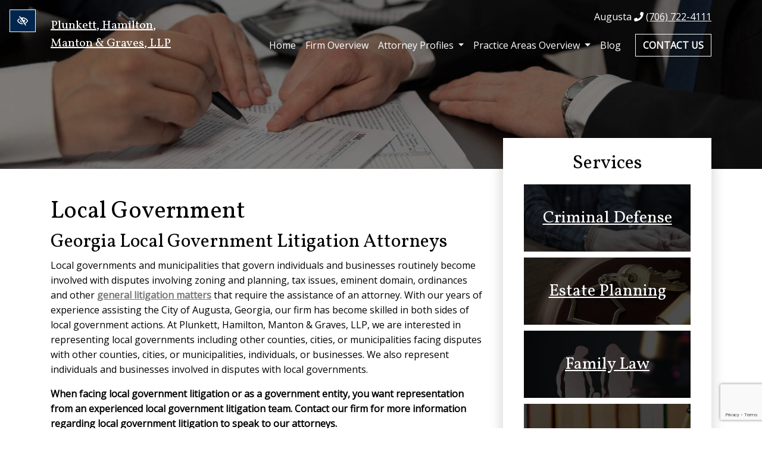

--- FILE ---
content_type: text/html; charset=UTF-8
request_url: https://www.phmglaw.com/Practice-Areas-Overview/Local-government/
body_size: 12465
content:

<!doctype html>
<html lang="en-US">
   <head>
  <meta charset="utf-8">
  <meta http-equiv="x-ua-compatible" content="ie=edge">
  <meta name="viewport" content="width=device-width, initial-scale=1">
  <link rel="shortcut icon" type="image/png" href="https://www.phmglaw.com/wp-content/uploads/2019/05/favicon.png"/>
  <meta name='robots' content='index, follow, max-image-preview:large, max-snippet:-1, max-video-preview:-1' />

	<!-- This site is optimized with the Yoast SEO plugin v23.0 - https://yoast.com/wordpress/plugins/seo/ -->
	<title>Augusta GA Local Government Lawyer | Land-Use Zoning</title>
	<meta name="description" content="Let us settle your local government dispute. Call us for Local Government Litigation Attorneys who are experienced in resolving zoning issues in Augusta." />
	<link rel="canonical" href="https://www.phmglaw.com/Practice-Areas-Overview/Local-government/" />
	<meta property="og:locale" content="en_US" />
	<meta property="og:type" content="article" />
	<meta property="og:title" content="Augusta GA Local Government Lawyer | Land-Use Zoning" />
	<meta property="og:description" content="Let us settle your local government dispute. Call us for Local Government Litigation Attorneys who are experienced in resolving zoning issues in Augusta." />
	<meta property="og:url" content="https://www.phmglaw.com/Practice-Areas-Overview/Local-government/" />
	<meta property="og:site_name" content="Plunkett, Hamilton, Manton &amp; Graves, LLP" />
	<meta property="article:modified_time" content="2019-05-16T16:16:50+00:00" />
	<meta property="og:image" content="https://www.phmglaw.com/wp-content/uploads/2019/05/Local-Government.jpg" />
	<meta property="og:image:width" content="1920" />
	<meta property="og:image:height" content="432" />
	<meta property="og:image:type" content="image/jpeg" />
	<meta name="twitter:card" content="summary_large_image" />
	<meta name="twitter:label1" content="Est. reading time" />
	<meta name="twitter:data1" content="2 minutes" />
	<!-- / Yoast SEO plugin. -->


<link rel='dns-prefetch' href='//fonts.googleapis.com' />
<link rel="stylesheet" href="https://www.phmglaw.com/wp-content/plugins/contact-form-7/includes/css/styles.css?ver=5.9.6">
<link rel="stylesheet" href="https://www.phmglaw.com/wp-content/themes/flc/dist/styles/libs.css">
<link rel="stylesheet" href="https://www.phmglaw.com/wp-content/themes/flc/dist/styles/jquery.bxslider.css">
<link rel="stylesheet" href="https://www.phmglaw.com/wp-content/themes/flc/dist/styles/jquery.smartmenus.bootstrap-4.css">
<link rel="stylesheet" href="https://fonts.googleapis.com/css?family=Vollkorn%7COpen+Sans">
<link rel="stylesheet" href="https://www.phmglaw.com/wp-content/themes/flc/dist/styles/main.css?ver=1.0.1">
<script type="text/javascript" src="https://www.phmglaw.com/wp-includes/js/jquery/jquery.min.js?ver=3.7.1" id="jquery-core-js"></script>
<script type="text/javascript" src="https://www.phmglaw.com/wp-includes/js/jquery/jquery-migrate.min.js?ver=3.4.1" id="jquery-migrate-js"></script>
<link rel="https://api.w.org/" href="https://www.phmglaw.com/wp-json/" /><link rel="alternate" type="application/json" href="https://www.phmglaw.com/wp-json/wp/v2/pages/928" /><link rel="EditURI" type="application/rsd+xml" title="RSD" href="https://www.phmglaw.com/xmlrpc.php?rsd" />
<meta name="generator" content="WordPress 6.5.7" />
  <!-- Google Tag Manager -->
<script>(function(w,d,s,l,i){w[l]=w[l]||[];w[l].push({'gtm.start':
new Date().getTime(),event:'gtm.js'});var f=d.getElementsByTagName(s)[0],
j=d.createElement(s),dl=l!='dataLayer'?'&l='+l:'';j.async=true;j.src=
'https://www.googletagmanager.com/gtm.js?id='+i+dl;f.parentNode.insertBefore(j,f);
})(window,document,'script','dataLayer','GTM-5SQHXKZ');</script>
<!-- End Google Tag Manager -->    <meta name="theme-color" content="#00264d">
  <style media="screen">
    a, button {
    color: #757579;
  }
  a:hover, a:focus, button:hover, button:focus {
    color: #00264d;
  }
  a:focus, input:focus, select:focus, textarea:focus, [tabindex]:not([tabindex='-1']):not(.btn):focus, .coupons li {
    outline-color: #757579;
  }
  .bg-white a:focus {
    outline-color: #757579!important;
  }
  .text-primary, .bg-primary .navbar:not(.highlight-active) .navbar-nav .nav-link.highlighted, .flc-submenu a:focus, .flc-submenu a:hover, .bg-primary .fa-inverse {
    color: #00264d!important;
  }
  .text-secondary, .bg-secondary .navbar-nav .nav-link.highlighted, .bg-secondary .fa-inverse {
    color: #757579!important;
  }
  .bg-primary, .bg-primary .dropdown-menu, .flc-submenu a, .nav-pills .nav-link.active, .nav-pills .show > .nav-link, .menu-image-bricks a:hover, .menu-image-bricks a:focus {
    background-color: #00264d!important;
  }
  .bg-secondary, .bg-secondary .dropdown-menu {
    background-color: #757579!important;
  }
  .border-primary, hr, .flc-submenu a, .section-opening-hours .current-day, .navbar-dark .navbar-nav.sm-collapsible .nav-link.highlighted .sub-arrow, .navbar-light .dropdown-menu {
    border-color: #00264d!important;
  }
  .border-secondary {
    border-color: #757579!important;
  }
  .btn-primary, .mobile-cta a {
    background-color: #00264d;
    border-color: white;
    color: white;
  }
  .btn-primary:hover, .btn-primary:focus, .btn-primary:active, .mobile-cta a:hover, .mobile-cta a:focus, .mobile-cta a:active {
    background-color: white;
    color: #00264d;
    border-color: #00264d;
  }
  .btn-outline-primary {
    background-color: white;
    color: #00264d;
    border-color: #00264d;
  }
  .btn-outline-primary:hover, .btn-outline-primary:focus, .btn-outline-primary:active {
    background-color: #00264d;
    border-color: white;
    color: white;
  }
  .btn-secondary {
    background-color: #757579;
    border-color: white;
    color: white;
  }
  .btn-secondary:hover, .btn-secondary:focus, .btn-secondary:active {
    background-color: white;
    color: #757579;
    border-color: #757579;
  }
  .btn-outline-secondary {
    background-color: white;
    color: #757579;
    border-color: #757579;
  }
  .btn-outline-secondary:hover, .btn-outline-secondary:focus, .btn-outline-secondary:active {
    background-color: #757579;
    border-color: white;
    color: white;
  }

  .btn-wcag {
    background-color: #00264d;
    color: white !important;
  }
  .btn-wcag:focus, .btn-wcag:hover {
    background-color: white;
    color: #00264d !important;
    border-color: #00264d;
  }


  /* WCAG DUPLICATES */

  .contrastHigh a, .contrastHigh button {
    color: #58585c;
  }
  .contrastHigh a:hover, .contrastHigh a:focus, .contrastHigh button:hover, .contrastHigh button:focus {
    color: #00264d;
  }
  .contrastHigh a:focus, .contrastHigh input:focus, .contrastHigh select:focus, .contrastHigh textarea:focus, .contrastHigh [tabindex]:not([tabindex='-1']):not(.btn):focus, .contrastHigh .coupons li {
    outline-color: #58585c;
  }
  .contrastHigh .bg-white a:focus {
    outline-color: #58585c!important;
  }
  .contrastHigh .text-primary, .contrastHigh .bg-primary .navbar:not(.highlight-active) .navbar-nav .nav-link.highlighted, .contrastHigh .bg-primary .fa-inverse {
    color: #00264d!important;
  }
  .contrastHigh .flc-submenu a:focus, .contrastHigh .flc-submenu a:hover {
    color: white!important;
  }
  .contrastHigh .text-secondary, .contrastHigh .bg-secondary .navbar-nav .nav-link.highlighted, .contrastHigh .bg-secondary .fa-inverse {
    color: #58585c!important;
  }
  .contrastHigh .bg-primary, .contrastHigh .bg-primary .dropdown-menu, .contrastHigh .flc-submenu a, .contrastHigh .nav-pills .nav-link.active, .contrastHigh .nav-pills .show > .nav-link, .contrastHigh .menu-image-bricks a:hover, .contrastHigh .menu-image-bricks a:focus {
    background-color: #00264d!important;
  }
  .contrastHigh .bg-secondary, .contrastHigh .bg-secondary .dropdown-menu {
    background-color: #58585c!important;
  }
  .contrastHigh .border-primary, .contrastHigh hr, .contrastHigh .flc-submenu a, .contrastHigh .section-opening-hours .current-day, .contrastHigh .navbar-dark .navbar-nav.sm-collapsible .nav-link.highlighted .sub-arrow, .contrastHigh .navbar-light .dropdown-menu {
    border-color: #00264d!important;
  }
  .contrastHigh .border-secondary {
    border-color: #58585c!important;
  }
  .contrastHigh .btn-primary, .contrastHigh .mobile-cta a {
    background-color: #00264d;
    border-color: white;
    color: white;
  }
  .contrastHigh .btn-primary:hover, .contrastHigh .btn-primary:focus, .contrastHigh .btn-primary:active, .contrastHigh .mobile-cta a:hover, .contrastHigh .mobile-cta a:focus, .contrastHigh .mobile-cta a:active {
    background-color: white;
    color: #00264d;
    border-color: #00264d;
  }
  .contrastHigh .btn-outline-primary {
    background-color: white;
    color: #00264d;
    border-color: #00264d;
  }
  .contrastHigh .btn-outline-primary:hover, .contrastHigh .btn-outline-primary:focus, .contrastHigh .btn-outline-primary:active {
    background-color: #00264d;
    border-color: white;
    color: white;
  }
  .contrastHigh .btn-secondary {
    background-color: #58585c;
    border-color: white;
    color: white;
  }
  .contrastHigh .btn-secondary:hover, .contrastHigh .btn-secondary:focus, .contrastHigh .btn-secondary:active {
    background-color: white;
    color: #58585c;
    border-color: #58585c;
  }
  .contrastHigh .btn-outline-secondary {
    background-color: white;
    color: #58585c;
    border-color: #58585c;
  }
  .contrastHigh .btn-outline-secondary:hover, .contrastHigh .btn-outline-secondary:focus, .contrastHigh .btn-outline-secondary:active {
    background-color: #58585c;
    border-color: white;
    color: white;
  }

  /* END DUPLICATES */

  .contrastHigh .text-justify {
    text-align: left!important;
  }
  .contrastHigh .navbar-nav a {
    text-decoration: underline!important;
    color: white!important;
  }
  .contrastHigh a .svg-inline--fa {
    border-bottom: 1px solid #58585c;
    padding-bottom: 2px;
  }
  .contrastHigh .bg-wcag-image {
    background-image: url('')!important;
  }
  .contrastHigh .bg-wcag-primary {
    background-color: #00264d!important;
  }
  .contrastHigh .bg-wcag-primary .text-primary {
    color: white!important;
  }
  .contrastHigh .bg-wcag-secondary, .contrastHigh .carousel-background-image::after {
    background-color: #58585c!important;
  }
  .contrastHigh .bg-wcag-secondary .text-secondary {
    color: white!important;
  }
  .contrastHigh .bg-wcag-white {
    background-color: white!important;
  }
  .contrastHigh .bg-wcag-white .text-white {
    color: black!important;
  }
  .contrastHigh .bg-wcag-primary a:focus, .contrastHigh .bg-wcag-secondary a:focus {
    outline-color: white !important;
    color: white;
  }
  .contrastHigh .bg-wcag-primary a:hover, .contrastHigh .bg-wcag-secondary a:hover {
    color: white !important;
  }
  .contrastHigh .section-opening-hours .current-day {
    border: 1px solid;
  }
  .contrastHigh .carousel-wcag .bx-controls-direction a, .contrastHigh .carousel-wcag .bx-controls-auto-item a, .contrastHigh .carousel-wcag .bx-pager a {
    background: white;
    padding: 3px;
  }
  .contrastHigh .carousel-wcag .bx-controls-direction a:hover, .contrastHigh .carousel-wcag .bx-controls-direction a:focus, .contrastHigh .carousel-wcag .bx-controls-auto-item a:hover, .contrastHigh .carousel-wcag .bx-controls-auto-item a:focus, .contrastHigh .carousel-wcag .bx-pager a:hover, .carousel-wcag .bx-pager a:focus {
    background: #58585c;
    color: white;
    outline: none;
  }
  .contrastHigh #btn-video {
    background: white;
  }
  .contrastHigh #btn-video .svg-inline--fa {
    border-bottom: 1px solid #58585c!important;
    padding-bottom: 2px;
  }
  .contrastHigh .banner a {
    color: white !important;
  }
  .contrastHigh .navbar:not(.highlight-active) .navbar-nav .nav-link.highlighted {
    background-color: #00264d!important;
  }
  .contrastHigh .dropdown-menu {
    background-color: #00264d!important;
  }
  .contrastHigh .menu-image-simple a {
   color: white;
  }

  .contrastHigh .flc-submenu a {
    color: white;
}
  .contrastHigh .flc-submenu a:hover,
  .contrastHigh .flc-submenu a:focus {
    background-color: white!important;
    border-color: #00264d!important;
    color: #00264d!important;
}

.contrastHigh .menu-image-simple a:hover,
.contrastHigh .menu-image-simple a:focus {
  color: white!important;
}

.contrastHigh .banner .btn-outline-light:hover,
.contrastHigh .banner .btn-outline-light:focus {
  color: #00264d!important;
  background-color: white!important;
  border-color: white!important;
}

.contrastHigh .mobile-cta a:hover,
.contrastHigh .mobile-cta a:focus {
  background-color: white!important;
  border-color: #00264d!important;
  color: #00264d!important;
}

.contrastHigh .sharing .fa-stack {
  color: black!important;
}

.contrastHigh .sharing a:hover .fa-square,
.contrastHigh .sharing a:focus .fa-square {
  color: #00264d!important;
}


  </style>
</head>
  <body class="page-template-default page page-id-928 page-child parent-pageid-912 Local-government sidebar-primary">
    <!-- Google Tag Manager (noscript) -->
<noscript><iframe src="https://www.googletagmanager.com/ns.html?id=GTM-5SQHXKZ"
height="0" width="0" style="display:none;visibility:hidden"></iframe></noscript>
<!-- End Google Tag Manager (noscript) -->    <a href="#content" class="btn btn-primary btn-skip-content sr-only sr-only-focusable">Skip to main content</a>
    <button id="styleSwitcher" class="btn btn-wcag" data-toggle="tooltip" data-placement="left" data-trigger="hover focus" title="Switch to High color contrast version of the website" aria-label="Switch to High color contrast version of the website"><i class="far fa-eye-slash"></i></button>
    <!--[if IE]>
      <div class="alert alert-warning">
        You are using an <strong>outdated</strong> browser. Please <a href="http://browsehappy.com/">upgrade your browser</a> to improve your experience.      </div>
    <![endif]-->
    <div class="menu-container banner bg-wcag-primary">
  <nav class="navbar navbar-expand-lg pt-lg-3 px-3 px-md-0 navbar-dark container py-3" aria-label="main navigation">
    <div class="container">
      <div class="w-100 text-white mb-3 d-lg-none">
        <span class="px-3 d-inline-block">Augusta <i class="fas fa-phone"></i> <a href="tel:+17067224111" class="phone_anchor d-inline-block " aria-label="call us +1(706) 722-4111">(706) 722-4111</a></span>
      </div>
      <a class="navbar-brand d-none d-lg-block" href="https://www.phmglaw.com/"><span class="flc-logo-temporary">Plunkett, Hamilton, <br>Manton & Graves, LLP</span></a>
      <div class="ml-auto w-100 d-flex d-lg-block flex-wrap">
        <a class="navbar-brand d-lg-none" href="https://www.phmglaw.com/"><span class="flc-logo-temporary">Plunkett, Hamilton, <br>Manton & Graves, LLP</span></a>
        <div class="text-right text-white mb-3 d-none d-lg-block">
          <span>Augusta <i class="fas fa-phone"></i> <a href="tel:+17067224111" class="phone_anchor d-inline-block " aria-label="call us +1(706) 722-4111">(706) 722-4111</a></span>
        </div>
        <button class="navbar-toggler ml-auto" type="button" data-toggle="collapse" data-target="#navbarNavDropdown" aria-controls="navbarNavDropdown" aria-expanded="false" aria-label="Toggle navigation">
          <span class="top"></span>
          <span class="middle"></span>
          <span class="bottom"></span>
        </button>
        <div class="collapse navbar-collapse bg-wcag-primary menu-brackground" id="navbarNavDropdown">
          <ul id="menu-primary-navigation" class="nav navbar-nav ml-auto"><li id="menu-item-1279" class="menu-item menu-item-type-post_type menu-item-object-page menu-item-home menu-item-1279 page-item-327 nav-item"><a href="https://www.phmglaw.com/" class="nav-link">Home</a><li id="menu-item-1280" class="menu-item menu-item-type-post_type menu-item-object-page menu-item-1280 page-item-824 nav-item"><a href="https://www.phmglaw.com/Firm-Overview/" class="nav-link">Firm Overview</a><li id="menu-item-1281" class="menu-item menu-item-type-post_type menu-item-object-page menu-item-has-children menu-item-1281 page-item-826 nav-item dropdown"><a href="https://www.phmglaw.com/Attorney-Profiles/" class="nav-link dropdown-toggle" data-toggle="dropdown">Attorney Profiles <i class="fas fa-angle-down d-none carret-fa"></i></a>
<ul class="dropdown-menu">
<li><a href="https://www.phmglaw.com/Daniel-W-Hamilton/" class="dropdown-item">Daniel W. Hamilton</a><li><a href="https://www.phmglaw.com/James-T-Plunkett/" class="dropdown-item">James T. Plunkett</a><li><a href="https://www.phmglaw.com/John-P-Manton-Iii/" class="dropdown-item">John P. Manton III</a><li><a href="https://www.phmglaw.com/Jason-R-Graves/" class="dropdown-item">Jason R. Graves</a></ul>
<li id="menu-item-1287" class="menu-item menu-item-type-post_type menu-item-object-page current-page-ancestor current-menu-ancestor current_page_ancestor menu-item-has-children menu-item-1287 page-item-850 nav-item dropdown"><a href="https://www.phmglaw.com/Practice-Areas-Overview/" class="nav-link dropdown-toggle" data-toggle="dropdown">Practice Areas Overview <i class="fas fa-angle-down d-none carret-fa"></i></a>
<ul class="dropdown-menu">
<li class="dropdown"><a href="https://www.phmglaw.com/Practice-Areas-Overview/Criminal-Defense/" class="dropdown-item">Criminal Defense <i class="fas fa-angle-right d-none carret-fa"></i></a>
	<ul class="dropdown-menu">
<li><a href="https://www.phmglaw.com/Practice-Areas-Overview/Administrative-Driver-s-License-Suspension/" class="dropdown-item">Administrative Driver&#8217;s License Suspension</a><li><a href="https://www.phmglaw.com/cdl-lawyer/" class="dropdown-item">Commercial Drivers License (CDL)</a><li><a href="https://www.phmglaw.com/Practice-Areas-Overview/Domestic-Violence-and-TPO/" class="dropdown-item">Domestic Violence and TPO</a><li><a href="https://www.phmglaw.com/Practice-Areas-Overview/Drug-Laws/" class="dropdown-item">Drug Laws</a><li><a href="https://www.phmglaw.com/Practice-Areas-Overview/DUI-defense/" class="dropdown-item">DUI Defense</a><li><a href="https://www.phmglaw.com/Practice-Areas-Overview/DUI-Pitfalls/" class="dropdown-item">DUI Pitfalls</a><li><a href="https://www.phmglaw.com/Practice-Areas-Overview/Probation-Revocation/" class="dropdown-item">Probation Revocation</a><li><a href="https://www.phmglaw.com/Practice-Areas-Overview/Repeat-DUI-Felony-DUI/" class="dropdown-item">Repeat DUI/Felony DUI</a><li><a href="https://www.phmglaw.com/Practice-Areas-Overview/Shoplifting/" class="dropdown-item">Shoplifting</a><li><a href="https://www.phmglaw.com/Speeding-Tickets/" class="dropdown-item">Speeding Tickets</a>	</ul>
<li class="dropdown"><a href="https://www.phmglaw.com/practice-areas-overview/family-law/" class="dropdown-item">Family Law <i class="fas fa-angle-right d-none carret-fa"></i></a>
	<ul class="dropdown-menu">
<li class="dropdown"><a href="https://www.phmglaw.com/Adoptions/" class="dropdown-item">Adoptions <i class="fas fa-angle-right d-none carret-fa"></i></a>
		<ul class="dropdown-menu">
<li><a href="https://www.phmglaw.com/contested-adoptions/" class="dropdown-item">Contested Adoptions</a><li><a href="https://www.phmglaw.com/foster-family-adoptions/" class="dropdown-item">Foster Family Adoptions</a><li><a href="https://www.phmglaw.com/independent-adoptions/" class="dropdown-item">Independent Adoptions</a><li><a href="https://www.phmglaw.com/related-person-relative-adoptions/" class="dropdown-item">Related Person (Relative) Adoptions</a>		</ul>
<li><a href="https://www.phmglaw.com/Practice-Areas-Overview/Child-custody/" class="dropdown-item">Child custody</a><li><a href="https://www.phmglaw.com/Practice-Areas-Overview/Child-support/" class="dropdown-item">Child Support</a><li><a href="https://www.phmglaw.com/contempt-of-court/" class="dropdown-item">Contempt of Court</a><li><a href="https://www.phmglaw.com/Practice-Areas-Overview/Divorce/" class="dropdown-item">Divorce</a><li><a href="https://www.phmglaw.com/Practice-Areas-Overview/Paternity-and-Legitimation/" class="dropdown-item">Paternity and Legitimation</a>	</ul>
<li class="dropdown"><a href="https://www.phmglaw.com/practice-areas-overview/estate-planning/" class="dropdown-item">Estate Planning <i class="fas fa-angle-right d-none carret-fa"></i></a>
	<ul class="dropdown-menu">
<li><a href="https://www.phmglaw.com/Practice-Areas-Overview/What-to-do-when-someone-dies/" class="dropdown-item">What to Do When Someone Dies</a><li><a href="https://www.phmglaw.com/Practice-Areas-Overview/Wills-and-trusts/" class="dropdown-item">Wills and Trusts</a>	</ul>
<li class="dropdown"><a href="https://www.phmglaw.com/Practice-Areas-Overview/General-civil-litigation/" class="dropdown-item">General Civil Litigation <i class="fas fa-angle-right d-none carret-fa"></i></a>
	<ul class="dropdown-menu">
<li><a href="https://www.phmglaw.com/breach-of-contract/" class="dropdown-item">Breach of Contract</a><li><a href="https://www.phmglaw.com/partnership-disputes/" class="dropdown-item">Business/Partnership Disputes</a><li><a href="https://www.phmglaw.com/Practice-Areas-Overview/Construction-litigation/" class="dropdown-item">Construction Litigation</a><li><a href="https://www.phmglaw.com/Practice-Areas-Overview/Corporate-and-business-entities/" class="dropdown-item">Corporate and Business Entities</a><li><a href="https://www.phmglaw.com/Practice-Areas-Overview/Employment-law/" class="dropdown-item">Employment Law</a><li><a href="https://www.phmglaw.com/Practice-Areas-Overview/Local-government/" class="dropdown-item active">Local Government</a>	</ul>
<li class="dropdown"><a href="https://www.phmglaw.com/personal-injury/" class="dropdown-item">Personal Injury &#038; Workers’ Comp <i class="fas fa-angle-right d-none carret-fa"></i></a>
	<ul class="dropdown-menu">
<li><a href="https://www.phmglaw.com/Practice-Areas-Overview/Brain-and-spinal-cord-injuries/" class="dropdown-item">Brain and Spinal Cord Injuries</a><li><a href="https://www.phmglaw.com/Practice-Areas-Overview/Burn-injuries/" class="dropdown-item">Burn Injuries</a><li><a href="https://www.phmglaw.com/Practice-Areas-Overview/Car-accidents/" class="dropdown-item">Car Accidents</a><li><a href="https://www.phmglaw.com/Practice-Areas-Overview/Construction-and-workplace-accidents/" class="dropdown-item">Construction and Workplace Accidents</a><li><a href="https://www.phmglaw.com/Practice-Areas-Overview/Medical-malpractice/" class="dropdown-item">Medical Malpractice</a><li><a href="https://www.phmglaw.com/motorcycle-accidents/" class="dropdown-item">Motorcycle Accidents</a><li><a href="https://www.phmglaw.com/Practice-Areas-Overview/Trucking-accidents/" class="dropdown-item">Trucking Accidents</a><li><a href="https://www.phmglaw.com/Practice-Areas-Overview/Workers-compensation/" class="dropdown-item">Workers&#8217; Compensation</a><li><a href="https://www.phmglaw.com/Practice-Areas-Overview/Workers-compensation-FAQ/" class="dropdown-item">Workers&#8217; Compensation FAQ</a>	</ul>
<li class="dropdown"><a href="https://www.phmglaw.com/Practice-Areas-Overview/Real-estate/" class="dropdown-item">Real Estate <i class="fas fa-angle-right d-none carret-fa"></i></a>
	<ul class="dropdown-menu">
<li><a href="https://www.phmglaw.com/Practice-Areas-Overview/Eminent-domain/" class="dropdown-item">Eminent Domain/Condemnation</a><li><a href="https://www.phmglaw.com/landlord-tenant/" class="dropdown-item">Landlord Tenant Disputes</a><li><a href="https://www.phmglaw.com/real-estate-litigation/" class="dropdown-item">Real Estate Litigation</a>	</ul>
</ul>
<li id="menu-item-1288" class="menu-item menu-item-type-post_type menu-item-object-page menu-item-1288 page-item-332 nav-item"><a href="https://www.phmglaw.com/blog/" class="nav-link">Blog</a></ul>          <a href="https://www.phmglaw.com/contact/" class="contact_anchor btn btn-outline-light text-uppercase ml-lg-3 font-weight-bold">Contact Us</a>          </div>
      </div>
    </div>
  </nav>
</div>

<div class="header-image text-white overlay-solid">
  <img width="1920" height="432" src="https://www.phmglaw.com/wp-content/uploads/2019/05/Local-Government.jpg" class="attachment-full size-full wp-post-image" alt="A lawyer advising a businessman who is filling out documents" decoding="async" fetchpriority="high" srcset="https://www.phmglaw.com/wp-content/uploads/2019/05/Local-Government.jpg 1920w, https://www.phmglaw.com/wp-content/uploads/2019/05/Local-Government-300x68.jpg 300w, https://www.phmglaw.com/wp-content/uploads/2019/05/Local-Government-768x173.jpg 768w, https://www.phmglaw.com/wp-content/uploads/2019/05/Local-Government-1024x230.jpg 1024w" sizes="(max-width: 1920px) 100vw, 1920px" />  </div>


<div class="d-flex fixed-bottom text-center mobile-cta d-none d-sm-flex d-md-none">
  <a class="w-100" href="https://www.phmglaw.com/contact/">Contact Us</a>
</div>
    <div class="wrap" role="document">
      <main class="main">
                  <div class="container content-wrap">
            <div class="row">
              <div class="content col-lg-8" id="content">
                        <div class="page-header"><h1>Local Government</h1></div>
    <h2>Georgia Local Government Litigation Attorneys</h2>
<p>Local governments and municipalities that govern individuals and businesses routinely become involved with disputes involving zoning and planning, tax issues, eminent domain, ordinances and other <a title="Augusta GA Civil Litigation Lawyers" href="https://www.phmglaw.com/Practice-Areas-Overview/General-civil-litigation/">general litigation matters</a> that require the assistance of an attorney. With our years of experience assisting the City of Augusta, Georgia, our firm has become skilled in both sides of local government actions. At Plunkett, Hamilton, Manton &amp; Graves, LLP, we are interested in representing local governments including other counties, cities, or municipalities facing disputes with other counties, cities, or municipalities, individuals, or businesses. We also represent individuals and businesses involved in disputes with local governments.</p>
<p><strong>When facing local government litigation or as a government entity, you want representation from an experienced local government litigation team. Contact our firm for more information regarding local government litigation to speak to our attorneys.</strong></p>
<p><strong>Our local government litigation attorneys are experienced with all of the following:</strong></p>
<ul>
<li>City, county, municipality representation</li>
<li>Eminent domain</li>
<li>Zoning and planning</li>
<li>Tax appraisal</li>
<li>Personal injury</li>
<li>Civil rights (1983 cases)</li>
<li>Ordinance violations</li>
<li>School district representation</li>
<li>General civil litigation</li>
</ul>
<p><strong>Individuals and local government disputes</strong><br />
As an individual, you have the right to protect yourself from government intrusions, violations, and mistreatment. If you believe that a local government has infringed upon your rights, our attorneys can assist you in effectively asserting your rights in an eminent domain, tax appraisal, zoning or planning, or civil rights abuse. When your rights are at stake, it is critical that you are represented by an experienced local government attorney. Our attorneys are skilled in both sides of local government disputes and can effectively assert your rights. Contact us for more information on local government disputes.</p>
<p><strong>Business representation</strong><br />
Throughout the life of a business, there will constantly be interactions with local governments that could potentially lead to a dispute. If you are a small business owner, you may be forced into legal conflicts over zoning and planning issues, taxes, eminent domain, or ordinance violations. Our attorneys are experienced in representing businesses in Augusta, Evans and throughout Eastern Georgia protect their rights in local government matters.</p>
<p><strong>Local government representation</strong><br />
As attorneys with experience representing Augusta local governments, we can also represent other counties, cities, and municipalities in similar litigation. If you are a representative of a local government interested in learning more about local government litigation, please <a title="Augusta GA Local Government Lawyer Office" href="https://www.phmglaw.com/contact/">contact our firm</a>. We are happy to provide free consultations regarding government issues such as eminent domain, condemnation, zoning, land use issues, tax litigation, or general litigation such as personal injury claims.</p>
              </div><!-- /.main -->
              <aside class="sidebar col-lg-4 content">
                <div id="victories">
	<div class="int">
		<h2 class="text-center mb-0 mt-1">Services</h2>
		<div class="section menu-image-simple container px-0 pt-3 pb-0">
		  <nav>
		    <ul class="row">
		      		        <li class="col-12 text-center">
		          		          <a href="https://www.phmglaw.com/Practice-Areas-Overview/Criminal-Defense/" class="position-relative d-flex flex-column justify-content-center align-items-center h-100 px-3 bg-wcag-primary bg-wcag-image overlay-solid" style="background-image: url(https://www.phmglaw.com/wp-content/uploads/2019/05/criminal-law.jpg);">
		            <h3 class="position-relative">Criminal Defense</h3>
		          </a>
		        </li>
		      		        <li class="col-12 text-center">
		          		          <a href="https://www.phmglaw.com/practice-areas-overview/estate-planning/" class="position-relative d-flex flex-column justify-content-center align-items-center h-100 px-3 bg-wcag-primary bg-wcag-image overlay-solid" style="background-image: url(https://www.phmglaw.com/wp-content/uploads/2019/05/Estate-Planning.jpg);">
		            <h3 class="position-relative">Estate Planning</h3>
		          </a>
		        </li>
		      		        <li class="col-12 text-center">
		          		          <a href="https://www.phmglaw.com/practice-areas-overview/family-law/" class="position-relative d-flex flex-column justify-content-center align-items-center h-100 px-3 bg-wcag-primary bg-wcag-image overlay-solid" style="background-image: url(https://www.phmglaw.com/wp-content/uploads/2019/05/family-law.jpg);">
		            <h3 class="position-relative">Family Law</h3>
		          </a>
		        </li>
		      		        <li class="col-12 text-center">
		          		          <a href="https://www.phmglaw.com/Practice-Areas-Overview/General-civil-litigation/" class="position-relative d-flex flex-column justify-content-center align-items-center h-100 px-3 bg-wcag-primary bg-wcag-image overlay-solid" style="background-image: url(https://www.phmglaw.com/wp-content/uploads/2019/05/General-Civil-Litigation.jpg);">
		            <h3 class="position-relative">General Civil Litigation</h3>
		          </a>
		        </li>
		      		        <li class="col-12 text-center">
		          		          <a href="https://www.phmglaw.com/personal-injury/" class="position-relative d-flex flex-column justify-content-center align-items-center h-100 px-3 bg-wcag-primary bg-wcag-image overlay-solid" style="background-image: url(https://www.phmglaw.com/wp-content/uploads/2019/05/Personal-Injury-Workers-Comp.jpg);">
		            <h3 class="position-relative">Personal Injury &#038; Workers’ Comp</h3>
		          </a>
		        </li>
		      		        <li class="col-12 text-center">
		          		          <a href="https://www.phmglaw.com/Practice-Areas-Overview/Real-estate/" class="position-relative d-flex flex-column justify-content-center align-items-center h-100 px-3 bg-wcag-primary bg-wcag-image overlay-solid" style="background-image: url(https://www.phmglaw.com/wp-content/uploads/2019/05/Real-Estate.jpg);">
		            <h3 class="position-relative">Real Estate</h3>
		          </a>
		        </li>
		      		    </ul>
		  </nav>
		</div>
	</div>
</div>
              </aside><!-- /.sidebar -->
            </div>
          </div>
              </main>
    </div><!-- /.wrap -->
    <div class="w-100 shadow bg-primary text-center py-md-5 py-3 cta overlay-blue bg-wcag-image bg-wcag-primary">
  <h2 class="pb-3 mb-0 position-relative">Free Consultations in Select Matters - Credit cards accepted</h2>
  <div class="container position-relative">
    <p class="pb-5 mb-0">Call <a href="tel:+17067224111" class="phone_anchor d-inline-block " aria-label="call us +1(706) 722-4111">(706) 722-4111</a> today to speak with an experienced personal injury, criminal defense,
    or litigation lawyer from our firm.</p>
  </div>
</div>
<div class="position-relative form container shadow bg-white p-4 p-lg-5">
  <div class="d-flex justify-content-center">
    
<div class="wpcf7 no-js" id="wpcf7-f298-o1" lang="en-US" dir="ltr">
<div class="screen-reader-response"><p role="status" aria-live="polite" aria-atomic="true"></p> <ul></ul></div>
<form action="/Practice-Areas-Overview/Local-government/#wpcf7-f298-o1" method="post" class="wpcf7-form init" aria-label="Contact form" novalidate="novalidate" data-status="init">
<div style="display: none;">
<input type="hidden" name="_wpcf7" value="298" />
<input type="hidden" name="_wpcf7_version" value="5.9.6" />
<input type="hidden" name="_wpcf7_locale" value="en_US" />
<input type="hidden" name="_wpcf7_unit_tag" value="wpcf7-f298-o1" />
<input type="hidden" name="_wpcf7_container_post" value="0" />
<input type="hidden" name="_wpcf7_posted_data_hash" value="" />
<input type="hidden" name="_wpcf7_recaptcha_response" value="" />
</div>
<p><label for="name-law">Name (required)</label><span class="wpcf7-form-control-wrap" data-name="your-name"><input size="40" maxlength="80" class="wpcf7-form-control wpcf7-text wpcf7-validates-as-required" id="name-law" aria-required="true" aria-invalid="false" value="" type="text" name="your-name" /></span>
</p>
<div class="row pb-3">
	<div class="col-md-6 mb-2">
		<p><label for="telephone-law">Telephone (required)</label><span class="wpcf7-form-control-wrap" data-name="phone"><input size="40" maxlength="80" class="wpcf7-form-control wpcf7-tel wpcf7-validates-as-required wpcf7-text wpcf7-validates-as-tel" id="telephone-law" aria-required="true" aria-invalid="false" value="" type="tel" name="phone" /></span>
		</p>
	</div>
	<div class="col-md-6 mb-2">
		<p><label for="email-law">Email (required)</label><span class="wpcf7-form-control-wrap" data-name="your-email"><input size="40" maxlength="80" class="wpcf7-form-control wpcf7-email wpcf7-validates-as-required wpcf7-text wpcf7-validates-as-email" id="email-law" aria-required="true" aria-invalid="false" value="" type="email" name="your-email" /></span>
		</p>
	</div>
	<div class="col-md-6">
		<p><label class="d-block mb-0" for="state">State</label><span class="wpcf7-form-control-wrap" data-name="state"><select class="wpcf7-form-control wpcf7-select w-100" id="state" aria-invalid="false" name="state"><option value="">&#8212;Please choose an option&#8212;</option><option value="Alabama">Alabama</option><option value="Alaska">Alaska</option><option value="Arizona">Arizona</option><option value="Arkansas">Arkansas</option><option value="California">California</option><option value="Colorado">Colorado</option><option value="Connecticut">Connecticut</option><option value="Delaware">Delaware</option><option value="Florida">Florida</option><option value="Georgia">Georgia</option><option value="Hawaii">Hawaii</option><option value="Idaho">Idaho</option><option value="Illinois">Illinois</option><option value="Indiana">Indiana</option><option value="Iowa">Iowa</option><option value="Kansas">Kansas</option><option value="Kentucky">Kentucky</option><option value="Louisiana">Louisiana</option><option value="Maine">Maine</option><option value="Maryland">Maryland</option><option value="Massachusetts">Massachusetts</option><option value="Michigan">Michigan</option><option value="Minnesota">Minnesota</option><option value="Mississippi">Mississippi</option><option value="Missouri">Missouri</option><option value="Montana">Montana</option><option value="Nebraska">Nebraska</option><option value="Nevada">Nevada</option><option value="New Hampshire">New Hampshire</option><option value="New Jersey">New Jersey</option><option value="New Mexico">New Mexico</option><option value="New York">New York</option><option value="North Carolina">North Carolina</option><option value="North Dakota">North Dakota</option><option value="Ohio">Ohio</option><option value="Oklahoma">Oklahoma</option><option value="Oregon">Oregon</option><option value="Pennsylvania">Pennsylvania</option><option value="Rhode Island">Rhode Island</option><option value="South Carolina">South Carolina</option><option value="South Dakota">South Dakota</option><option value="Tennessee">Tennessee</option><option value="Texas">Texas</option><option value="Utah">Utah</option><option value="Vermont">Vermont</option><option value="Virginia">Virginia</option><option value="Washington">Washington</option><option value="West Virginia">West Virginia</option><option value="Wisconsin">Wisconsin</option><option value="Wyoming">Wyoming</option></select></span>
		</p>
	</div>
	<div class="col-md-6">
		<p><label for="zip-law">ZIP<span class="wpcf7-form-control-wrap" data-name="your-zip"><input size="40" maxlength="80" class="wpcf7-form-control wpcf7-text wpcf7-validates-as-required" id="zip-law" aria-required="true" aria-invalid="false" value="" type="text" name="your-zip" /></span></label>
		</p>
	</div>
</div>
<p><label for="contact">How would you like to be contacted? Check all that apply.</label><br />
<span class="wpcf7-form-control-wrap" data-name="contact"><span class="wpcf7-form-control wpcf7-checkbox" id="contact"><span class="wpcf7-list-item first"><input type="checkbox" name="contact[]" value="Email" /><span class="wpcf7-list-item-label">Email</span></span><span class="wpcf7-list-item last"><input type="checkbox" name="contact[]" value="Phone" /><span class="wpcf7-list-item-label">Phone</span></span></span></span>
</p>
<p><label for="message-law">Briefly describe your issue here. (required)</label><span class="wpcf7-form-control-wrap" data-name="message"><textarea cols="40" rows="10" maxlength="400" class="wpcf7-form-control wpcf7-textarea wpcf7-validates-as-required" id="message-law" aria-required="true" aria-invalid="false" name="message"></textarea></span>
</p>
<p><label for="agreed-law">The use of the Internet or this form for communication with the firm or any individual member of the firm does not establish an attorney-client relationship. Confidential or time-sensitive information should not be sent through this form. (required)<br />
<span class="wpcf7-form-control-wrap" data-name="id:agreed-law"><span class="wpcf7-form-control wpcf7-checkbox wpcf7-validates-as-required"><span class="wpcf7-list-item first last"><input type="checkbox" name="id:agreed-law[]" value="I have read the Disclaimer and Privacy Policy" /><span class="wpcf7-list-item-label">I have read the Disclaimer and Privacy Policy</span></span></span></span></label>
</p>
<div class="submit-wrap d-flex justify-content-center">
	<p><input class="wpcf7-form-control wpcf7-submit has-spinner button btn btn-lg btn-primary" type="submit" value="Click here to Send" />
	</p>
</div><p style="display: none !important;" class="akismet-fields-container" data-prefix="_wpcf7_ak_"><label>&#916;<textarea name="_wpcf7_ak_hp_textarea" cols="45" rows="8" maxlength="100"></textarea></label><input type="hidden" id="ak_js_1" name="_wpcf7_ak_js" value="87"/><script>document.getElementById( "ak_js_1" ).setAttribute( "value", ( new Date() ).getTime() );</script></p><div class="wpcf7-response-output" aria-hidden="true"></div>
</form>
</div>
  </div>
</div>
<div class="w-100 py-5 text-center multicontact overlay-blue text-white bg-wcag-image bg-wcag-primary">
  <h2 class="pb-5 mb-0 position-relative">Contact Us</h2>
</div>
<div class="w-100 bg-light shadow position-relative container px-0 bg-white shadow section-contact">
      <div class="row no-gutters p-lg-5"><div class="col-lg-4 contact-col p-4 p-lg-0 pr-lg-5 bg-wcag-image d-flex justify-content-center flex-column"><div><h2 class="pb-3 pb-lg-5">Augusta</h2><h3><i class="fas fa-map-signs"></i> Address:</h3><p>429 Walker St.</p><p>Augusta, GA 30901</p><p><a href="tel:+17067224111" class="phone_anchor d-inline-block " aria-label="call us +1(706) 722-4111">Phone: (706) 722-4111</a></p><div class="socials"><a href="https://www.facebook.com/PlunkettHamiltonMantonGraves" target="_blank" rel="noopener" aria-label="Our Facebook Account"><span class="fa-stack"><i class="fas fa-square fa-stack-2x color-facebook"></i><i class="fab fa-facebook-f fa-stack-1x fa-inverse"></i></span></a><a href="https://twitter.com/PHMGlaw" target="_blank" rel="noopener" aria-label="Our X Account"><span class="fa-stack "><i class="fas fa-square fa-stack-2x color-twitter"></i><i class="fab fa-twitter fa-stack-1x fa-inverse"></i></span></a><a href="https://www.yelp.com/biz/plunkett-hamilton-manton-and-graves-augusta" target="_blank" rel="noopener" aria-label="Our Yelp Account"><span class="fa-stack"><i class="fas fa-square fa-stack-2x color-yelp"></i><i class="fab fa-yelp fa-stack-1x fa-inverse"></i></span></a></div><h3 class="pt-lg-4 pt-3"><i class="far fa-clock"></i> Opening Times:</h3><p> Monday - Friday 8:30 AM – 5:30 PM </p></div></div><div class="col-lg-8"><iframe aria-hidden="true" role="presentation" tabindex="-1" title="Augusta Google Map" src="https://www.google.com/maps/embed?pb=!1m18!1m12!1m3!1d3328.2537638983977!2d-81.96213808480017!3d33.46874338076862!2m3!1f0!2f0!3f0!3m2!1i1024!2i768!4f13.1!3m3!1m2!1s0x88f9cc734c7f287d%3A0xe170c895c845ea1d!2sAugusta+Bankruptcy+Attorney!5e0!3m2!1sen!2sus!4v1456521976397" width="600" height="450" style="border:0" class="google-map d-block w-100 shadow" allowfullscreen></iframe></div></div></div>
<section class="testimonials-section text-center py-md-5 py-3 overlay-blue text-white lawgraphic shadow bg-wcag-image bg-wcag-primary" itemscope="itemscope" itemtype="https://schema.org/Attorney">
	<div class="position-relative">
		<header class="pb-3">
			<h2 class="pb-3">Our Client Reviews</h2>
			<p class="lead pb-3" itemprop="name">Plunkett, Hamilton, Manton & Graves, LLP</p>
		  <div class="score" itemprop="aggregateRating" itemscope="" itemtype="http://schema.org/AggregateRating">
		    <span class="testimonials-average" itemprop="ratingValue"> 5.0 / <small>5.0</small></span>
		    <div class="testimonials-stars">
		      <i class="fa fa-star"></i>
		      <i class="fa fa-star"></i>
		      <i class="fa fa-star"></i>
		      <i class="fa fa-star"></i>
		      <i class="fa fa-star"></i>
		    </div>
		    <p class="score-desc">Based on <span><strong itemprop="reviewCount">2</strong></span> reviews</p>
		  </div>
		</header>
		<div class="container pb-3">
			<div class="row text-left">
												<blockquote class="testimonials-blockquote col-md-6 col-sm-6 col-xs-12">
									<cite>Anthony Kennedy</cite>
									<div class="testimonials-stars"><i class="fa fa-star"></i><i class="fa fa-star"></i><i class="fa fa-star"></i><i class="fa fa-star"></i><i class="fa fa-star"></i></div>
									<p aria-live="polite" id="1" class="testimonials-body more">Very helpful and caring firm. Took time to listen and understand. Recommend</p>
								</blockquote>
												<blockquote class="testimonials-blockquote col-md-6 col-sm-6 col-xs-12">
									<cite>Tim Bailey</cite>
									<div class="testimonials-stars"><i class="fa fa-star"></i><i class="fa fa-star"></i><i class="fa fa-star"></i><i class="fa fa-star"></i><i class="fa fa-star"></i></div>
									<p aria-live="polite" id="2" class="testimonials-body more">I had Mr. Plunkett handle my mother's estate.  He was very compassionate and professional. I would recommend him to anyone needing a probate lawyer. </p>
								</blockquote>
							</div>
		</div>
		<button type="button" class="btn btn-primary" data-toggle="modal" data-target="#testimonials-modal">Load more reviews</button>
		<button type="button" class="btn btn-outline-primary" data-toggle="modal" data-target="#testimonials-review-modal">Write a review</button>
	</div>

</section>
<div class="modal fade" id="testimonials-review-modal" tabindex="-1" role="dialog" aria-labelledby="testimonials-review-modal-label" aria-hidden="true">
	<div class="modal-dialog" role="document">
		<div class="modal-content">
			<div class="modal-header">
				<h3 class="h5 modal-title" id="testimonials-review-modal-label">Write a review</h3>
				<button type="button" class="close" data-dismiss="modal" aria-label="Close">
				<i class="fa fa-times"></i>
			</button>
			</div>
			<div class="modal-body testimonials-review-modal-body">
				
<div class="wpcf7 no-js" id="wpcf7-f299-o2" lang="en-US" dir="ltr">
<div class="screen-reader-response"><p role="status" aria-live="polite" aria-atomic="true"></p> <ul></ul></div>
<form action="/Practice-Areas-Overview/Local-government/#wpcf7-f299-o2" method="post" class="wpcf7-form init" aria-label="Contact form" novalidate="novalidate" data-status="init">
<div style="display: none;">
<input type="hidden" name="_wpcf7" value="299" />
<input type="hidden" name="_wpcf7_version" value="5.9.6" />
<input type="hidden" name="_wpcf7_locale" value="en_US" />
<input type="hidden" name="_wpcf7_unit_tag" value="wpcf7-f299-o2" />
<input type="hidden" name="_wpcf7_container_post" value="0" />
<input type="hidden" name="_wpcf7_posted_data_hash" value="" />
<input type="hidden" name="_wpcf7_recaptcha_response" value="" />
</div>
<p><label for="name-review">Name (required)</label><span class="wpcf7-form-control-wrap" data-name="your-name"><input size="40" maxlength="80" class="wpcf7-form-control wpcf7-text wpcf7-validates-as-required" id="name-review" aria-required="true" aria-invalid="false" value="" type="text" name="your-name" /></span>
</p>
<p><label for="email-review">Email (required)</label><span class="wpcf7-form-control-wrap" data-name="your-email"><input size="40" maxlength="80" class="wpcf7-form-control wpcf7-email wpcf7-validates-as-required wpcf7-text wpcf7-validates-as-email" id="email-review" aria-required="true" aria-invalid="false" value="" type="email" name="your-email" /></span>
</p>
<p><label for="rate-review">Rate your experience (required)</label><span class="wpcf7-form-control-wrap" data-name="rate-review"><select class="wpcf7-form-control wpcf7-select wpcf7-validates-as-required" id="rate-review" aria-required="true" aria-invalid="false" name="rate-review"><option value="">&#8212;Please choose an option&#8212;</option><option value="5 stars">5 stars</option><option value="4 stars">4 stars</option><option value="3 stars">3 stars</option><option value="2 stars">2 stars</option><option value="1 star">1 star</option></select></span>
</p>
<p><label for="describe-review">Describe your experience (required)</label><span class="wpcf7-form-control-wrap" data-name="describe-review"><textarea cols="40" rows="10" maxlength="400" class="wpcf7-form-control wpcf7-textarea wpcf7-validates-as-required" id="describe-review" aria-required="true" aria-invalid="false" name="describe-review"></textarea></span>
</p>
<p><input class="wpcf7-form-control wpcf7-submit has-spinner btn btn-primary" type="submit" value="Click here to Send" />
</p><p style="display: none !important;" class="akismet-fields-container" data-prefix="_wpcf7_ak_"><label>&#916;<textarea name="_wpcf7_ak_hp_textarea" cols="45" rows="8" maxlength="100"></textarea></label><input type="hidden" id="ak_js_2" name="_wpcf7_ak_js" value="227"/><script>document.getElementById( "ak_js_2" ).setAttribute( "value", ( new Date() ).getTime() );</script></p><div class="wpcf7-response-output" aria-hidden="true"></div>
</form>
</div>
			</div>
			<div class="modal-footer">
				&nbsp;
			</div>
		</div>
	</div>
</div>
<div class="modal fade" id="testimonials-modal" tabindex="-1" role="dialog" aria-labelledby="testimonials-modal-label" aria-hidden="true">
	<div class="modal-dialog" role="document">
		<div class="modal-content">
			<div class="modal-header">
				<h3 class="h5 modal-title" id="testimonials-modal-label">All reviews</h3>
				<button type="button" class="close" data-dismiss="modal" aria-label="Close">
				<i class="fa fa-times"></i>
			</button>
			</div>
			<div class="modal-body testimonials-modal-body">
				<div class="flc-testimonials"><blockquote class="testimonials-blockquote"><cite>Anthony Kennedy</cite><div class="testimonials-stars"><i class="fas fa-star" aria-hidden="true"></i><i class="fas fa-star" aria-hidden="true"></i><i class="fas fa-star" aria-hidden="true"></i><i class="fas fa-star" aria-hidden="true"></i><i class="fas fa-star" aria-hidden="true"></i></div><p class="testimonials-body">Very helpful and caring firm. Took time to listen and understand. Recommend</p></blockquote><blockquote class="testimonials-blockquote"><cite>Tim Bailey</cite><div class="testimonials-stars"><i class="fas fa-star" aria-hidden="true"></i><i class="fas fa-star" aria-hidden="true"></i><i class="fas fa-star" aria-hidden="true"></i><i class="fas fa-star" aria-hidden="true"></i><i class="fas fa-star" aria-hidden="true"></i></div><p class="testimonials-body">I had Mr. Plunkett handle my mother's estate.  He was very compassionate and professional. I would recommend him to anyone needing a probate lawyer. </p></blockquote></div>			</div>
			<div class="modal-footer">
				&nbsp;
			</div>
		</div>
	</div>
</div>

<div class="w-100 bg-primary footer-main pt-5 pb-3">
  <div class="container">
    <div class="row">
      <div class="col-md-8 footer-text d-flex flex-column justify-content-between">
        <a href="https://www.phmglaw.com/" rel="home" class="float=left;"><span class="flc-logo-temporary">Plunkett, Hamilton, <br>Manton & Graves, LLP</span></a>
        <p class="my-4"><span>Plunkett, Hamilton, Manton & Graves, LLP</span> is a full service law firm located in Augusta, Georgia. We represent clients in Columbia County, Richmond County, Augusta, Evans, Martinez and the surrounding areas in the CSRA and Eastern Georgia. We also represent clients in Aiken County and Edgefield County, SC, including Aiken, North Augusta, and Beech Island. We are experienced with cases involving Clarks Hill Reservoir, Lake Thurmond, The Canal, the Savannah River, Fort Gordon, Interstates: 20, 52, and the following highways: Bobby Jones Expressway, Carl Sanders Highway, 121, 402, 78, 1, 4, 25, 17, 80, and 78. </p>
        <p class="mb-1">© 2026 All rights reserved, Plunkett, Hamilton, Manton & Graves, LLP  </p>
      </div>
      <div class="col-md-4 mt-3 mt-md-0">
        <h2>Links</h2>
            <ul class="nav flex-column pb-5 pb-md-0">
              <li class="nav-item">
                <a class="nav-link" href="https://www.phmglaw.com/">Home</a>
              </li>
              <li class="nav-item">
                <a class="nav-link" href="https://www.phmglaw.com/Firm-Overview/">Firm Overview</a>
              </li>
              <li class="nav-item">
                <a class="nav-link" href="https://www.phmglaw.com/Practice-Areas-Overview/">Practice Areas Overview</a>
              </li>
              <li class="nav-item">
                <a class="nav-link" href="https://www.phmglaw.com/blog/">Blog</a>
              </li>
              <li class="nav-item">
                <a class="nav-link" href="https://www.phmglaw.com/contact/">Contact Us</a>
              </li>
              <li class="nav-item">
                <a class="nav-link" href="https://www.phmglaw.com/disclaimer/">Disclaimer</a>
              </li>
              <li class="nav-item">
                <a class="nav-link" href="https://www.phmglaw.com/Privacy-Policy/">Privacy Policy</a>
              </li>
              <li class="nav-item">
                <a class="nav-link" href="https://www.phmglaw.com/accessibility-policy/">Accessibility Statement</a>
              </li>
              <li class="nav-item">
                <a class="nav-link" href="https://www.phmglaw.com/sitemap/">Sitemap</a>
              </li>
              <li class="nav-item">
                <a class="nav-link" href="https://www.findlocal-company.com/" target="_blank" rel="nofollow" >SEO</a>
              </li>
            </ul>
      </div>
    </div>
  </div>
</div>
<script>document.title = "🥇 " + document.title;</script>	<script>
	document.addEventListener('wpcf7mailsent', function( event ) {
	   if ('299' == event.detail.contactFormId ) {
		location = 'https://www.phmglaw.com/thank-you-review/';
		} else {
			location = 'https://www.phmglaw.com/thank-you/';
		}
	}, false );
	</script>
	<script type="text/javascript" src="https://www.phmglaw.com/wp-content/plugins/contact-form-7/includes/swv/js/index.js?ver=5.9.6" id="swv-js"></script>
<script type="text/javascript" id="contact-form-7-js-extra">
/* <![CDATA[ */
var wpcf7 = {"api":{"root":"https:\/\/www.phmglaw.com\/wp-json\/","namespace":"contact-form-7\/v1"},"cached":"1"};
/* ]]> */
</script>
<script type="text/javascript" src="https://www.phmglaw.com/wp-content/plugins/contact-form-7/includes/js/index.js?ver=5.9.6" id="contact-form-7-js"></script>
<script type="text/javascript" src="https://www.google.com/recaptcha/api.js?render=6LeZg8IeAAAAALUkKVm-yVKqz_7AWd8P9Yi6407z&amp;ver=3.0" id="google-recaptcha-js"></script>
<script type="text/javascript" src="https://www.phmglaw.com/wp-includes/js/dist/vendor/wp-polyfill-inert.min.js?ver=3.1.2" id="wp-polyfill-inert-js"></script>
<script type="text/javascript" src="https://www.phmglaw.com/wp-includes/js/dist/vendor/regenerator-runtime.min.js?ver=0.14.0" id="regenerator-runtime-js"></script>
<script type="text/javascript" src="https://www.phmglaw.com/wp-includes/js/dist/vendor/wp-polyfill.min.js?ver=3.15.0" id="wp-polyfill-js"></script>
<script type="text/javascript" id="wpcf7-recaptcha-js-extra">
/* <![CDATA[ */
var wpcf7_recaptcha = {"sitekey":"6LeZg8IeAAAAALUkKVm-yVKqz_7AWd8P9Yi6407z","actions":{"homepage":"homepage","contactform":"contactform"}};
/* ]]> */
</script>
<script type="text/javascript" src="https://www.phmglaw.com/wp-content/plugins/contact-form-7/modules/recaptcha/index.js?ver=5.9.6" id="wpcf7-recaptcha-js"></script>
<script type="text/javascript" src="https://www.phmglaw.com/wp-content/themes/flc/dist/scripts/libs.js" id="lib/js-js"></script>
<script type="text/javascript" src="https://www.phmglaw.com/wp-content/themes/flc/dist/scripts/jquery.bxslider.js" id="bxslider/js-js"></script>
<script type="text/javascript" src="https://www.phmglaw.com/wp-content/themes/flc/dist/scripts/jquery.smartmenus.min.js" id="sm-js"></script>
<script type="text/javascript" src="https://www.phmglaw.com/wp-content/themes/flc/dist/scripts/flc-fa.js" id="fontawesome-js"></script>
<script type="text/javascript" src="https://www.phmglaw.com/wp-content/themes/flc/dist/scripts/testimonials.expandable.js" id="testimonials-js"></script>
<script type="text/javascript" src="https://www.phmglaw.com/wp-content/themes/flc/dist/scripts/main.js" id="sage/js-js"></script>
<script defer type="text/javascript" src="https://www.phmglaw.com/wp-content/plugins/akismet/_inc/akismet-frontend.js?ver=1721070149" id="akismet-frontend-js"></script>
<script type='application/ld+json'> 
{
  "@context": "http://www.schema.org",
  "@type": "Attorney",
  "name": "Plunkett, Hamilton, Manton & Graves, LLP",
  "url": "https://www.phmglaw.com/",
  "logo": "https://www.phmglaw.com/wp-content/uploads/2019/04/logo.png",
  "image":"https://www.phmglaw.com/wp-content/uploads/2019/05/banner.jpg",
  "description": "Turn to our experienced Augusta Litigation Lawyers to preserve your rights in divorce, criminal defense, real estate, personal injury and other practice areas.",
  "address": {
    "@type": "PostalAddress",
    "streetAddress": "429 Walker St",
    "addressLocality": "Augusta",
    "addressRegion": "GA",
    "postalCode": "30901",
    "addressCountry": "USA"
  },
  "geo": {
    "@type": "GeoCoordinates",
    "latitude": "33.468743",
    "longitude": "-81.959949"
  },
  "hasMap": "http://bit.ly/2Na0Qdz",
  "sameAs": ["https://www.facebook.com/ShepardPlunkettHamilton/","https://twitter.com/ShepardPlunkett","https://www.yelp.com/biz/shepard-plunkett-and-hamilton-llp-augusta","https://www.lawinfo.com/law/shepard-plunkett-hamilton-llp/","https://reviews.birdeye.com/shepard-plunkett-hamilton-llp-155660933067722","https://www.lawyer.com/firm/shepard-plunkett-hamilton-llp-augusta-ga.html"],
 "openingHours": "Mo 08:30-17:30 Tu 08:30-17:30 We 08:30-17:30 Th 08:30-17:30 Fr 08:30-17:30",
    "telephone": "+1 (706) 722-4111"
  }
}
 </script>

<script type='application/ld+json'> 
{
  "@context": "http://www.schema.org",
  "@type": "Attorney",
  "name": "Plunkett, Hamilton, Manton & Graves, LLP",
  "url": "https://www.phmglaw.com/",
  "logo": "https://www.phmglaw.com/wp-content/uploads/2019/04/logo.png",
  "image":"https://www.phmglaw.com/wp-content/uploads/2019/05/banner.jpg",
  "description": "Turn to our experienced Evans Litigation Lawyers to preserve your rights in divorce, criminal defense, real estate, personal injury and other practice areas.",
  "address": {
    "@type": "PostalAddress",
    "streetAddress": "7013 Evans Town Center Blvd #303",
    "addressLocality": "Evans",
    "addressRegion": "GA",
    "postalCode": "30809",
    "addressCountry": "USA"
  },
  "geo": {
    "@type": "GeoCoordinates",
    "latitude": "33.54263127812645",
    "longitude": "-82.1284938819046"
  },
  "hasMap": "http://bit.ly/2py2NHA",
  "sameAs": ["https://www.facebook.com/ShepardPlunkettHamilton/","https://twitter.com/ShepardPlunkett","https://www.lawinfo.com/law/shepard-plunkett-hamilton-llp/","https://reviews.birdeye.com/shepard-plunkett-hamilton-llp-155660933067722","https://www.lawyer.com/firm/shepard-plunkett-hamilton-llp-augusta-ga.html"],
 "openingHours": "Mo 08:30-17:30 Tu 08:30-17:30 We 08:30-17:30 Th 08:30-17:30 Fr 08:30-17:30",
    "telephone": "+1 (706) 650-2100"
  }
}
 </script>  </body>
</html>

<!--
Performance optimized by W3 Total Cache. Learn more: https://www.boldgrid.com/w3-total-cache/

Page Caching using Disk: Enhanced 

Served from: www.phmglaw.com @ 2026-01-27 05:46:36 by W3 Total Cache
-->

--- FILE ---
content_type: text/html; charset=utf-8
request_url: https://www.google.com/recaptcha/api2/anchor?ar=1&k=6LeZg8IeAAAAALUkKVm-yVKqz_7AWd8P9Yi6407z&co=aHR0cHM6Ly93d3cucGhtZ2xhdy5jb206NDQz&hl=en&v=N67nZn4AqZkNcbeMu4prBgzg&size=invisible&anchor-ms=20000&execute-ms=30000&cb=tyeiu9uwp2of
body_size: 48692
content:
<!DOCTYPE HTML><html dir="ltr" lang="en"><head><meta http-equiv="Content-Type" content="text/html; charset=UTF-8">
<meta http-equiv="X-UA-Compatible" content="IE=edge">
<title>reCAPTCHA</title>
<style type="text/css">
/* cyrillic-ext */
@font-face {
  font-family: 'Roboto';
  font-style: normal;
  font-weight: 400;
  font-stretch: 100%;
  src: url(//fonts.gstatic.com/s/roboto/v48/KFO7CnqEu92Fr1ME7kSn66aGLdTylUAMa3GUBHMdazTgWw.woff2) format('woff2');
  unicode-range: U+0460-052F, U+1C80-1C8A, U+20B4, U+2DE0-2DFF, U+A640-A69F, U+FE2E-FE2F;
}
/* cyrillic */
@font-face {
  font-family: 'Roboto';
  font-style: normal;
  font-weight: 400;
  font-stretch: 100%;
  src: url(//fonts.gstatic.com/s/roboto/v48/KFO7CnqEu92Fr1ME7kSn66aGLdTylUAMa3iUBHMdazTgWw.woff2) format('woff2');
  unicode-range: U+0301, U+0400-045F, U+0490-0491, U+04B0-04B1, U+2116;
}
/* greek-ext */
@font-face {
  font-family: 'Roboto';
  font-style: normal;
  font-weight: 400;
  font-stretch: 100%;
  src: url(//fonts.gstatic.com/s/roboto/v48/KFO7CnqEu92Fr1ME7kSn66aGLdTylUAMa3CUBHMdazTgWw.woff2) format('woff2');
  unicode-range: U+1F00-1FFF;
}
/* greek */
@font-face {
  font-family: 'Roboto';
  font-style: normal;
  font-weight: 400;
  font-stretch: 100%;
  src: url(//fonts.gstatic.com/s/roboto/v48/KFO7CnqEu92Fr1ME7kSn66aGLdTylUAMa3-UBHMdazTgWw.woff2) format('woff2');
  unicode-range: U+0370-0377, U+037A-037F, U+0384-038A, U+038C, U+038E-03A1, U+03A3-03FF;
}
/* math */
@font-face {
  font-family: 'Roboto';
  font-style: normal;
  font-weight: 400;
  font-stretch: 100%;
  src: url(//fonts.gstatic.com/s/roboto/v48/KFO7CnqEu92Fr1ME7kSn66aGLdTylUAMawCUBHMdazTgWw.woff2) format('woff2');
  unicode-range: U+0302-0303, U+0305, U+0307-0308, U+0310, U+0312, U+0315, U+031A, U+0326-0327, U+032C, U+032F-0330, U+0332-0333, U+0338, U+033A, U+0346, U+034D, U+0391-03A1, U+03A3-03A9, U+03B1-03C9, U+03D1, U+03D5-03D6, U+03F0-03F1, U+03F4-03F5, U+2016-2017, U+2034-2038, U+203C, U+2040, U+2043, U+2047, U+2050, U+2057, U+205F, U+2070-2071, U+2074-208E, U+2090-209C, U+20D0-20DC, U+20E1, U+20E5-20EF, U+2100-2112, U+2114-2115, U+2117-2121, U+2123-214F, U+2190, U+2192, U+2194-21AE, U+21B0-21E5, U+21F1-21F2, U+21F4-2211, U+2213-2214, U+2216-22FF, U+2308-230B, U+2310, U+2319, U+231C-2321, U+2336-237A, U+237C, U+2395, U+239B-23B7, U+23D0, U+23DC-23E1, U+2474-2475, U+25AF, U+25B3, U+25B7, U+25BD, U+25C1, U+25CA, U+25CC, U+25FB, U+266D-266F, U+27C0-27FF, U+2900-2AFF, U+2B0E-2B11, U+2B30-2B4C, U+2BFE, U+3030, U+FF5B, U+FF5D, U+1D400-1D7FF, U+1EE00-1EEFF;
}
/* symbols */
@font-face {
  font-family: 'Roboto';
  font-style: normal;
  font-weight: 400;
  font-stretch: 100%;
  src: url(//fonts.gstatic.com/s/roboto/v48/KFO7CnqEu92Fr1ME7kSn66aGLdTylUAMaxKUBHMdazTgWw.woff2) format('woff2');
  unicode-range: U+0001-000C, U+000E-001F, U+007F-009F, U+20DD-20E0, U+20E2-20E4, U+2150-218F, U+2190, U+2192, U+2194-2199, U+21AF, U+21E6-21F0, U+21F3, U+2218-2219, U+2299, U+22C4-22C6, U+2300-243F, U+2440-244A, U+2460-24FF, U+25A0-27BF, U+2800-28FF, U+2921-2922, U+2981, U+29BF, U+29EB, U+2B00-2BFF, U+4DC0-4DFF, U+FFF9-FFFB, U+10140-1018E, U+10190-1019C, U+101A0, U+101D0-101FD, U+102E0-102FB, U+10E60-10E7E, U+1D2C0-1D2D3, U+1D2E0-1D37F, U+1F000-1F0FF, U+1F100-1F1AD, U+1F1E6-1F1FF, U+1F30D-1F30F, U+1F315, U+1F31C, U+1F31E, U+1F320-1F32C, U+1F336, U+1F378, U+1F37D, U+1F382, U+1F393-1F39F, U+1F3A7-1F3A8, U+1F3AC-1F3AF, U+1F3C2, U+1F3C4-1F3C6, U+1F3CA-1F3CE, U+1F3D4-1F3E0, U+1F3ED, U+1F3F1-1F3F3, U+1F3F5-1F3F7, U+1F408, U+1F415, U+1F41F, U+1F426, U+1F43F, U+1F441-1F442, U+1F444, U+1F446-1F449, U+1F44C-1F44E, U+1F453, U+1F46A, U+1F47D, U+1F4A3, U+1F4B0, U+1F4B3, U+1F4B9, U+1F4BB, U+1F4BF, U+1F4C8-1F4CB, U+1F4D6, U+1F4DA, U+1F4DF, U+1F4E3-1F4E6, U+1F4EA-1F4ED, U+1F4F7, U+1F4F9-1F4FB, U+1F4FD-1F4FE, U+1F503, U+1F507-1F50B, U+1F50D, U+1F512-1F513, U+1F53E-1F54A, U+1F54F-1F5FA, U+1F610, U+1F650-1F67F, U+1F687, U+1F68D, U+1F691, U+1F694, U+1F698, U+1F6AD, U+1F6B2, U+1F6B9-1F6BA, U+1F6BC, U+1F6C6-1F6CF, U+1F6D3-1F6D7, U+1F6E0-1F6EA, U+1F6F0-1F6F3, U+1F6F7-1F6FC, U+1F700-1F7FF, U+1F800-1F80B, U+1F810-1F847, U+1F850-1F859, U+1F860-1F887, U+1F890-1F8AD, U+1F8B0-1F8BB, U+1F8C0-1F8C1, U+1F900-1F90B, U+1F93B, U+1F946, U+1F984, U+1F996, U+1F9E9, U+1FA00-1FA6F, U+1FA70-1FA7C, U+1FA80-1FA89, U+1FA8F-1FAC6, U+1FACE-1FADC, U+1FADF-1FAE9, U+1FAF0-1FAF8, U+1FB00-1FBFF;
}
/* vietnamese */
@font-face {
  font-family: 'Roboto';
  font-style: normal;
  font-weight: 400;
  font-stretch: 100%;
  src: url(//fonts.gstatic.com/s/roboto/v48/KFO7CnqEu92Fr1ME7kSn66aGLdTylUAMa3OUBHMdazTgWw.woff2) format('woff2');
  unicode-range: U+0102-0103, U+0110-0111, U+0128-0129, U+0168-0169, U+01A0-01A1, U+01AF-01B0, U+0300-0301, U+0303-0304, U+0308-0309, U+0323, U+0329, U+1EA0-1EF9, U+20AB;
}
/* latin-ext */
@font-face {
  font-family: 'Roboto';
  font-style: normal;
  font-weight: 400;
  font-stretch: 100%;
  src: url(//fonts.gstatic.com/s/roboto/v48/KFO7CnqEu92Fr1ME7kSn66aGLdTylUAMa3KUBHMdazTgWw.woff2) format('woff2');
  unicode-range: U+0100-02BA, U+02BD-02C5, U+02C7-02CC, U+02CE-02D7, U+02DD-02FF, U+0304, U+0308, U+0329, U+1D00-1DBF, U+1E00-1E9F, U+1EF2-1EFF, U+2020, U+20A0-20AB, U+20AD-20C0, U+2113, U+2C60-2C7F, U+A720-A7FF;
}
/* latin */
@font-face {
  font-family: 'Roboto';
  font-style: normal;
  font-weight: 400;
  font-stretch: 100%;
  src: url(//fonts.gstatic.com/s/roboto/v48/KFO7CnqEu92Fr1ME7kSn66aGLdTylUAMa3yUBHMdazQ.woff2) format('woff2');
  unicode-range: U+0000-00FF, U+0131, U+0152-0153, U+02BB-02BC, U+02C6, U+02DA, U+02DC, U+0304, U+0308, U+0329, U+2000-206F, U+20AC, U+2122, U+2191, U+2193, U+2212, U+2215, U+FEFF, U+FFFD;
}
/* cyrillic-ext */
@font-face {
  font-family: 'Roboto';
  font-style: normal;
  font-weight: 500;
  font-stretch: 100%;
  src: url(//fonts.gstatic.com/s/roboto/v48/KFO7CnqEu92Fr1ME7kSn66aGLdTylUAMa3GUBHMdazTgWw.woff2) format('woff2');
  unicode-range: U+0460-052F, U+1C80-1C8A, U+20B4, U+2DE0-2DFF, U+A640-A69F, U+FE2E-FE2F;
}
/* cyrillic */
@font-face {
  font-family: 'Roboto';
  font-style: normal;
  font-weight: 500;
  font-stretch: 100%;
  src: url(//fonts.gstatic.com/s/roboto/v48/KFO7CnqEu92Fr1ME7kSn66aGLdTylUAMa3iUBHMdazTgWw.woff2) format('woff2');
  unicode-range: U+0301, U+0400-045F, U+0490-0491, U+04B0-04B1, U+2116;
}
/* greek-ext */
@font-face {
  font-family: 'Roboto';
  font-style: normal;
  font-weight: 500;
  font-stretch: 100%;
  src: url(//fonts.gstatic.com/s/roboto/v48/KFO7CnqEu92Fr1ME7kSn66aGLdTylUAMa3CUBHMdazTgWw.woff2) format('woff2');
  unicode-range: U+1F00-1FFF;
}
/* greek */
@font-face {
  font-family: 'Roboto';
  font-style: normal;
  font-weight: 500;
  font-stretch: 100%;
  src: url(//fonts.gstatic.com/s/roboto/v48/KFO7CnqEu92Fr1ME7kSn66aGLdTylUAMa3-UBHMdazTgWw.woff2) format('woff2');
  unicode-range: U+0370-0377, U+037A-037F, U+0384-038A, U+038C, U+038E-03A1, U+03A3-03FF;
}
/* math */
@font-face {
  font-family: 'Roboto';
  font-style: normal;
  font-weight: 500;
  font-stretch: 100%;
  src: url(//fonts.gstatic.com/s/roboto/v48/KFO7CnqEu92Fr1ME7kSn66aGLdTylUAMawCUBHMdazTgWw.woff2) format('woff2');
  unicode-range: U+0302-0303, U+0305, U+0307-0308, U+0310, U+0312, U+0315, U+031A, U+0326-0327, U+032C, U+032F-0330, U+0332-0333, U+0338, U+033A, U+0346, U+034D, U+0391-03A1, U+03A3-03A9, U+03B1-03C9, U+03D1, U+03D5-03D6, U+03F0-03F1, U+03F4-03F5, U+2016-2017, U+2034-2038, U+203C, U+2040, U+2043, U+2047, U+2050, U+2057, U+205F, U+2070-2071, U+2074-208E, U+2090-209C, U+20D0-20DC, U+20E1, U+20E5-20EF, U+2100-2112, U+2114-2115, U+2117-2121, U+2123-214F, U+2190, U+2192, U+2194-21AE, U+21B0-21E5, U+21F1-21F2, U+21F4-2211, U+2213-2214, U+2216-22FF, U+2308-230B, U+2310, U+2319, U+231C-2321, U+2336-237A, U+237C, U+2395, U+239B-23B7, U+23D0, U+23DC-23E1, U+2474-2475, U+25AF, U+25B3, U+25B7, U+25BD, U+25C1, U+25CA, U+25CC, U+25FB, U+266D-266F, U+27C0-27FF, U+2900-2AFF, U+2B0E-2B11, U+2B30-2B4C, U+2BFE, U+3030, U+FF5B, U+FF5D, U+1D400-1D7FF, U+1EE00-1EEFF;
}
/* symbols */
@font-face {
  font-family: 'Roboto';
  font-style: normal;
  font-weight: 500;
  font-stretch: 100%;
  src: url(//fonts.gstatic.com/s/roboto/v48/KFO7CnqEu92Fr1ME7kSn66aGLdTylUAMaxKUBHMdazTgWw.woff2) format('woff2');
  unicode-range: U+0001-000C, U+000E-001F, U+007F-009F, U+20DD-20E0, U+20E2-20E4, U+2150-218F, U+2190, U+2192, U+2194-2199, U+21AF, U+21E6-21F0, U+21F3, U+2218-2219, U+2299, U+22C4-22C6, U+2300-243F, U+2440-244A, U+2460-24FF, U+25A0-27BF, U+2800-28FF, U+2921-2922, U+2981, U+29BF, U+29EB, U+2B00-2BFF, U+4DC0-4DFF, U+FFF9-FFFB, U+10140-1018E, U+10190-1019C, U+101A0, U+101D0-101FD, U+102E0-102FB, U+10E60-10E7E, U+1D2C0-1D2D3, U+1D2E0-1D37F, U+1F000-1F0FF, U+1F100-1F1AD, U+1F1E6-1F1FF, U+1F30D-1F30F, U+1F315, U+1F31C, U+1F31E, U+1F320-1F32C, U+1F336, U+1F378, U+1F37D, U+1F382, U+1F393-1F39F, U+1F3A7-1F3A8, U+1F3AC-1F3AF, U+1F3C2, U+1F3C4-1F3C6, U+1F3CA-1F3CE, U+1F3D4-1F3E0, U+1F3ED, U+1F3F1-1F3F3, U+1F3F5-1F3F7, U+1F408, U+1F415, U+1F41F, U+1F426, U+1F43F, U+1F441-1F442, U+1F444, U+1F446-1F449, U+1F44C-1F44E, U+1F453, U+1F46A, U+1F47D, U+1F4A3, U+1F4B0, U+1F4B3, U+1F4B9, U+1F4BB, U+1F4BF, U+1F4C8-1F4CB, U+1F4D6, U+1F4DA, U+1F4DF, U+1F4E3-1F4E6, U+1F4EA-1F4ED, U+1F4F7, U+1F4F9-1F4FB, U+1F4FD-1F4FE, U+1F503, U+1F507-1F50B, U+1F50D, U+1F512-1F513, U+1F53E-1F54A, U+1F54F-1F5FA, U+1F610, U+1F650-1F67F, U+1F687, U+1F68D, U+1F691, U+1F694, U+1F698, U+1F6AD, U+1F6B2, U+1F6B9-1F6BA, U+1F6BC, U+1F6C6-1F6CF, U+1F6D3-1F6D7, U+1F6E0-1F6EA, U+1F6F0-1F6F3, U+1F6F7-1F6FC, U+1F700-1F7FF, U+1F800-1F80B, U+1F810-1F847, U+1F850-1F859, U+1F860-1F887, U+1F890-1F8AD, U+1F8B0-1F8BB, U+1F8C0-1F8C1, U+1F900-1F90B, U+1F93B, U+1F946, U+1F984, U+1F996, U+1F9E9, U+1FA00-1FA6F, U+1FA70-1FA7C, U+1FA80-1FA89, U+1FA8F-1FAC6, U+1FACE-1FADC, U+1FADF-1FAE9, U+1FAF0-1FAF8, U+1FB00-1FBFF;
}
/* vietnamese */
@font-face {
  font-family: 'Roboto';
  font-style: normal;
  font-weight: 500;
  font-stretch: 100%;
  src: url(//fonts.gstatic.com/s/roboto/v48/KFO7CnqEu92Fr1ME7kSn66aGLdTylUAMa3OUBHMdazTgWw.woff2) format('woff2');
  unicode-range: U+0102-0103, U+0110-0111, U+0128-0129, U+0168-0169, U+01A0-01A1, U+01AF-01B0, U+0300-0301, U+0303-0304, U+0308-0309, U+0323, U+0329, U+1EA0-1EF9, U+20AB;
}
/* latin-ext */
@font-face {
  font-family: 'Roboto';
  font-style: normal;
  font-weight: 500;
  font-stretch: 100%;
  src: url(//fonts.gstatic.com/s/roboto/v48/KFO7CnqEu92Fr1ME7kSn66aGLdTylUAMa3KUBHMdazTgWw.woff2) format('woff2');
  unicode-range: U+0100-02BA, U+02BD-02C5, U+02C7-02CC, U+02CE-02D7, U+02DD-02FF, U+0304, U+0308, U+0329, U+1D00-1DBF, U+1E00-1E9F, U+1EF2-1EFF, U+2020, U+20A0-20AB, U+20AD-20C0, U+2113, U+2C60-2C7F, U+A720-A7FF;
}
/* latin */
@font-face {
  font-family: 'Roboto';
  font-style: normal;
  font-weight: 500;
  font-stretch: 100%;
  src: url(//fonts.gstatic.com/s/roboto/v48/KFO7CnqEu92Fr1ME7kSn66aGLdTylUAMa3yUBHMdazQ.woff2) format('woff2');
  unicode-range: U+0000-00FF, U+0131, U+0152-0153, U+02BB-02BC, U+02C6, U+02DA, U+02DC, U+0304, U+0308, U+0329, U+2000-206F, U+20AC, U+2122, U+2191, U+2193, U+2212, U+2215, U+FEFF, U+FFFD;
}
/* cyrillic-ext */
@font-face {
  font-family: 'Roboto';
  font-style: normal;
  font-weight: 900;
  font-stretch: 100%;
  src: url(//fonts.gstatic.com/s/roboto/v48/KFO7CnqEu92Fr1ME7kSn66aGLdTylUAMa3GUBHMdazTgWw.woff2) format('woff2');
  unicode-range: U+0460-052F, U+1C80-1C8A, U+20B4, U+2DE0-2DFF, U+A640-A69F, U+FE2E-FE2F;
}
/* cyrillic */
@font-face {
  font-family: 'Roboto';
  font-style: normal;
  font-weight: 900;
  font-stretch: 100%;
  src: url(//fonts.gstatic.com/s/roboto/v48/KFO7CnqEu92Fr1ME7kSn66aGLdTylUAMa3iUBHMdazTgWw.woff2) format('woff2');
  unicode-range: U+0301, U+0400-045F, U+0490-0491, U+04B0-04B1, U+2116;
}
/* greek-ext */
@font-face {
  font-family: 'Roboto';
  font-style: normal;
  font-weight: 900;
  font-stretch: 100%;
  src: url(//fonts.gstatic.com/s/roboto/v48/KFO7CnqEu92Fr1ME7kSn66aGLdTylUAMa3CUBHMdazTgWw.woff2) format('woff2');
  unicode-range: U+1F00-1FFF;
}
/* greek */
@font-face {
  font-family: 'Roboto';
  font-style: normal;
  font-weight: 900;
  font-stretch: 100%;
  src: url(//fonts.gstatic.com/s/roboto/v48/KFO7CnqEu92Fr1ME7kSn66aGLdTylUAMa3-UBHMdazTgWw.woff2) format('woff2');
  unicode-range: U+0370-0377, U+037A-037F, U+0384-038A, U+038C, U+038E-03A1, U+03A3-03FF;
}
/* math */
@font-face {
  font-family: 'Roboto';
  font-style: normal;
  font-weight: 900;
  font-stretch: 100%;
  src: url(//fonts.gstatic.com/s/roboto/v48/KFO7CnqEu92Fr1ME7kSn66aGLdTylUAMawCUBHMdazTgWw.woff2) format('woff2');
  unicode-range: U+0302-0303, U+0305, U+0307-0308, U+0310, U+0312, U+0315, U+031A, U+0326-0327, U+032C, U+032F-0330, U+0332-0333, U+0338, U+033A, U+0346, U+034D, U+0391-03A1, U+03A3-03A9, U+03B1-03C9, U+03D1, U+03D5-03D6, U+03F0-03F1, U+03F4-03F5, U+2016-2017, U+2034-2038, U+203C, U+2040, U+2043, U+2047, U+2050, U+2057, U+205F, U+2070-2071, U+2074-208E, U+2090-209C, U+20D0-20DC, U+20E1, U+20E5-20EF, U+2100-2112, U+2114-2115, U+2117-2121, U+2123-214F, U+2190, U+2192, U+2194-21AE, U+21B0-21E5, U+21F1-21F2, U+21F4-2211, U+2213-2214, U+2216-22FF, U+2308-230B, U+2310, U+2319, U+231C-2321, U+2336-237A, U+237C, U+2395, U+239B-23B7, U+23D0, U+23DC-23E1, U+2474-2475, U+25AF, U+25B3, U+25B7, U+25BD, U+25C1, U+25CA, U+25CC, U+25FB, U+266D-266F, U+27C0-27FF, U+2900-2AFF, U+2B0E-2B11, U+2B30-2B4C, U+2BFE, U+3030, U+FF5B, U+FF5D, U+1D400-1D7FF, U+1EE00-1EEFF;
}
/* symbols */
@font-face {
  font-family: 'Roboto';
  font-style: normal;
  font-weight: 900;
  font-stretch: 100%;
  src: url(//fonts.gstatic.com/s/roboto/v48/KFO7CnqEu92Fr1ME7kSn66aGLdTylUAMaxKUBHMdazTgWw.woff2) format('woff2');
  unicode-range: U+0001-000C, U+000E-001F, U+007F-009F, U+20DD-20E0, U+20E2-20E4, U+2150-218F, U+2190, U+2192, U+2194-2199, U+21AF, U+21E6-21F0, U+21F3, U+2218-2219, U+2299, U+22C4-22C6, U+2300-243F, U+2440-244A, U+2460-24FF, U+25A0-27BF, U+2800-28FF, U+2921-2922, U+2981, U+29BF, U+29EB, U+2B00-2BFF, U+4DC0-4DFF, U+FFF9-FFFB, U+10140-1018E, U+10190-1019C, U+101A0, U+101D0-101FD, U+102E0-102FB, U+10E60-10E7E, U+1D2C0-1D2D3, U+1D2E0-1D37F, U+1F000-1F0FF, U+1F100-1F1AD, U+1F1E6-1F1FF, U+1F30D-1F30F, U+1F315, U+1F31C, U+1F31E, U+1F320-1F32C, U+1F336, U+1F378, U+1F37D, U+1F382, U+1F393-1F39F, U+1F3A7-1F3A8, U+1F3AC-1F3AF, U+1F3C2, U+1F3C4-1F3C6, U+1F3CA-1F3CE, U+1F3D4-1F3E0, U+1F3ED, U+1F3F1-1F3F3, U+1F3F5-1F3F7, U+1F408, U+1F415, U+1F41F, U+1F426, U+1F43F, U+1F441-1F442, U+1F444, U+1F446-1F449, U+1F44C-1F44E, U+1F453, U+1F46A, U+1F47D, U+1F4A3, U+1F4B0, U+1F4B3, U+1F4B9, U+1F4BB, U+1F4BF, U+1F4C8-1F4CB, U+1F4D6, U+1F4DA, U+1F4DF, U+1F4E3-1F4E6, U+1F4EA-1F4ED, U+1F4F7, U+1F4F9-1F4FB, U+1F4FD-1F4FE, U+1F503, U+1F507-1F50B, U+1F50D, U+1F512-1F513, U+1F53E-1F54A, U+1F54F-1F5FA, U+1F610, U+1F650-1F67F, U+1F687, U+1F68D, U+1F691, U+1F694, U+1F698, U+1F6AD, U+1F6B2, U+1F6B9-1F6BA, U+1F6BC, U+1F6C6-1F6CF, U+1F6D3-1F6D7, U+1F6E0-1F6EA, U+1F6F0-1F6F3, U+1F6F7-1F6FC, U+1F700-1F7FF, U+1F800-1F80B, U+1F810-1F847, U+1F850-1F859, U+1F860-1F887, U+1F890-1F8AD, U+1F8B0-1F8BB, U+1F8C0-1F8C1, U+1F900-1F90B, U+1F93B, U+1F946, U+1F984, U+1F996, U+1F9E9, U+1FA00-1FA6F, U+1FA70-1FA7C, U+1FA80-1FA89, U+1FA8F-1FAC6, U+1FACE-1FADC, U+1FADF-1FAE9, U+1FAF0-1FAF8, U+1FB00-1FBFF;
}
/* vietnamese */
@font-face {
  font-family: 'Roboto';
  font-style: normal;
  font-weight: 900;
  font-stretch: 100%;
  src: url(//fonts.gstatic.com/s/roboto/v48/KFO7CnqEu92Fr1ME7kSn66aGLdTylUAMa3OUBHMdazTgWw.woff2) format('woff2');
  unicode-range: U+0102-0103, U+0110-0111, U+0128-0129, U+0168-0169, U+01A0-01A1, U+01AF-01B0, U+0300-0301, U+0303-0304, U+0308-0309, U+0323, U+0329, U+1EA0-1EF9, U+20AB;
}
/* latin-ext */
@font-face {
  font-family: 'Roboto';
  font-style: normal;
  font-weight: 900;
  font-stretch: 100%;
  src: url(//fonts.gstatic.com/s/roboto/v48/KFO7CnqEu92Fr1ME7kSn66aGLdTylUAMa3KUBHMdazTgWw.woff2) format('woff2');
  unicode-range: U+0100-02BA, U+02BD-02C5, U+02C7-02CC, U+02CE-02D7, U+02DD-02FF, U+0304, U+0308, U+0329, U+1D00-1DBF, U+1E00-1E9F, U+1EF2-1EFF, U+2020, U+20A0-20AB, U+20AD-20C0, U+2113, U+2C60-2C7F, U+A720-A7FF;
}
/* latin */
@font-face {
  font-family: 'Roboto';
  font-style: normal;
  font-weight: 900;
  font-stretch: 100%;
  src: url(//fonts.gstatic.com/s/roboto/v48/KFO7CnqEu92Fr1ME7kSn66aGLdTylUAMa3yUBHMdazQ.woff2) format('woff2');
  unicode-range: U+0000-00FF, U+0131, U+0152-0153, U+02BB-02BC, U+02C6, U+02DA, U+02DC, U+0304, U+0308, U+0329, U+2000-206F, U+20AC, U+2122, U+2191, U+2193, U+2212, U+2215, U+FEFF, U+FFFD;
}

</style>
<link rel="stylesheet" type="text/css" href="https://www.gstatic.com/recaptcha/releases/N67nZn4AqZkNcbeMu4prBgzg/styles__ltr.css">
<script nonce="sw_pVMg_3afLGDZ8X9KMOA" type="text/javascript">window['__recaptcha_api'] = 'https://www.google.com/recaptcha/api2/';</script>
<script type="text/javascript" src="https://www.gstatic.com/recaptcha/releases/N67nZn4AqZkNcbeMu4prBgzg/recaptcha__en.js" nonce="sw_pVMg_3afLGDZ8X9KMOA">
      
    </script></head>
<body><div id="rc-anchor-alert" class="rc-anchor-alert"></div>
<input type="hidden" id="recaptcha-token" value="[base64]">
<script type="text/javascript" nonce="sw_pVMg_3afLGDZ8X9KMOA">
      recaptcha.anchor.Main.init("[\x22ainput\x22,[\x22bgdata\x22,\x22\x22,\[base64]/[base64]/[base64]/[base64]/[base64]/[base64]/KGcoTywyNTMsTy5PKSxVRyhPLEMpKTpnKE8sMjUzLEMpLE8pKSxsKSksTykpfSxieT1mdW5jdGlvbihDLE8sdSxsKXtmb3IobD0odT1SKEMpLDApO08+MDtPLS0pbD1sPDw4fFooQyk7ZyhDLHUsbCl9LFVHPWZ1bmN0aW9uKEMsTyl7Qy5pLmxlbmd0aD4xMDQ/[base64]/[base64]/[base64]/[base64]/[base64]/[base64]/[base64]\\u003d\x22,\[base64]\\u003d\\u003d\x22,\x22R3/[base64]/ChMKtNcOOwrMBECYwDcONwrZcLcOSO8OEHsKdwr/DlMO6wps+e8OEGSTCszLDhWXCsm7ChHNdwoEzfWgOXsK0wrrDp17DmDIHw7HCulnDtsOJT8KHwqN/wpHDucKRwow5wrrCmsKBw6hAw5hlwqLDiMOQw6fCjSLDlyTClcOmfTXCqMKdBMOUwoXColjDsMKGw5JdUsKYw7EZKsOXa8KrwrY8M8KAw5XDlcOuVD3Cpm/[base64]/dMOgG2trw4LCnWfDpBMBw7nCpsOmwpVsI8K8Lx9hHMK8w6gKwqfClsOyHMKXcR5rwr/Du2jDsEo4GinDjMOIwptLw4BcwovCuGnCucOXYcOSwq4tNsOnDMKNw77DpWENAMODQ3jCpBHDpQEkXMOiw5TDon8iTcKOwr9AJMOcXBjCmsKQIsKnRcOkCyjCkcOpC8OsOEcQaFLDpsKML8K/wqlpA2BCw5UNeMKdw7/DpcOVHMKdwqZgeU/DokXCiUtdC8KkMcOdw7DDvjvDpsK6EcOACEHCvcODCU4EeDDCuwXCisOgw43DqTbDl0lbw4x6QRg9Am5SacK7wqTDkA/CggDDtMOGw6cMwrpvwp46dcK7YcOSw49/DQwTfF7DtkQFbsOtwqZDwr/Ck8O3SsKdwr/CmcORwoPCtsOPPsKJwpNATMOJwqHCtMOwwrDDkMONw6s2MMK6bsOEw6zDscKPw5lLwqjDgMO7eT48EzxYw7Z/aHwNw7glw7cUS1LCpsKzw7JgwrVBSg3CtsOAQzDCuQIKwoHChMK7fR/[base64]/woBJJ8OrwpxnBlhGw7zCjQMRFxVfw4nDqsKhMsOHw61lw7NQwoc6wpTDpFxfIhwMLB51AzLCoMOOWTYnG37DiULDszPDocO7M2F+IkgUYcK1wrnDrnN/HjoWw6LCsMO6DMO0w6MWQ8K8MkslD2fClMKWIg7CpxJLcMKCw5jCs8KiIMKwFMKdLwzDscOwwqXDsRfDi048Z8KiwqPDlsO/w5tcw6gOw7/CpXnDoABFMsO6wpnCv8KjBi9Ua8Kew6hjwprDvAnCjMK2Ckkyw78UwoxPYMKqdwQ9T8OGYsOQw7jCnyFBwpthwonDmUwiwoQPw43DhsK7QsKSwq7DigpKw5NnD2scw6XDr8KSw6DDlMOZRAvDhWbCuMKfSisaC1fDp8KyOcO4ejNyay9pEV/[base64]/Cp8Oywr9gwoIUwpw3HwDCsRHCmyRqHcO8FGvCncK1dMKSH07DhcOIWMK2BULDpMOpJjDDtj7CrcOkVMK/ZznDlsK2OU8cYS55GMKMYjwEwrUPXcKFwrgYwo/DgyI9wr7DkcKzw43DrMK3FcKaU348JjR1dyLDhMO6HV5uIMKQWnzChsK4w5LDpk4Tw4nCqsOYbQc7wpgfG8KDfcK2YD3CtcKLwogLOH/DgcOxC8K2w7stwrHDsTPCgzHDvS9zw5M/wozDmsOWwpI8E1vDvcOqwrLDlT5fw4/Do8K8I8KIw7TDtTrDtMOKwqjCtMKDwprDhcO2wqXDqXzDtsOJw41FShp/[base64]/CgGXDszrCu0Fcw6dbMioEAsOiS8KCM25SBgUAB8O5wpPCjmvDlcOHw5bCik3Cp8Kpwp8pAXjCucKbBMKwUTlaw79HwqPCtcKvwqXCqsKxw51SZMO4w6F9VcK5JlBLRXHDuDHCqWfDr8KvwoXDtsKawpfClR9GA8OzXxDCtcKWwrprF2XDmH/DuUTCpcKfwpjDscObw4hPDErCignCrWldLMKKw7zDoDPCpk7CiU9TH8OgwqomCRwoPsOrwqlWw7jDs8OXw6Esw6XDqXglw73CuTjCuMOywrASS0nChQfDqXzCozrDpcO9woJzwrXCjVpdNMK7SyvDig19MS/[base64]/DuXTChcOLAjLDocOPYcKHwqvCs2fCtMKAJsKsHkfDpylIwq3DtsOSEMKJwozDqcOEw4XDm04Aw4jCv2JIw6R0w7QVwrTCoMKoJHzDhH5ebRMoXT9BE8Ocw6EuAcKxw4Jqw6/[base64]/Cu8Olw6zCvHvCvTrDvUbDv8KiPjtNesKDYAppw5c5wr7CrMOgOMKEAsKkJn5PwqbCuio1AsKVw4bCssKeKsKLw7LDpMOIW10zOcOUPsOdwrXCm17Ci8K0fUnClMO9UQXCn8KYTHQIw4d2wq0Iw4XCsH/DrcKjw6IYacKUJ8O1YcOJW8KtQsObRcKGB8Ktw7cnwo02w4URwoBfe8KPVG/Ci8K2agMTRRcOA8OOY8KzB8K8wpFORjbCu3XCvAPDp8O9w71YGBjDv8KbwqvDocOCwrvCiMKOw7JzGsOGNDAjwr/CrsOGRSDCm1lqS8KpEWrDucONw5JkCsO7wp5nw53DksOKOQ4vw6jDrsKjHG4kw5PCjirDt0zDo8O/EcO0IQsrw53DuQrDtyHDpRRzw4VrGsOgwpbDoRdcwotkwp8oXcO+wqsuHQHDgQHDksKiwrJjdsKxw4pDw7F/wppjw7BSwoY4w57Ci8KUC1vCnV1zw606wp3DgF3DtXh/w7NiwoZHw7IywqbDhT4FScOnWsK1w4HCnMOsw5NPwozDl8OBwoPDtlUDwpsKwrzDtiTCsCnDh3XCpmbCrcOaw7bDmcOgZH1Aw60/worDq3fCpsK+wpPDuR1hA1HDlMOmRiwMBMKYRh8RwofDvALCn8KBN0TCoMOhdcO/w7nCvMOaw6PDiMKVwp7Ck1JiwqEiIcKyw5Umwod6wp7CkgXDlsO4UnnCscOTW2HDh8KOUSJkKMO4a8KwwqnCgMOnw7fDl24qN0zDicKdwqQgwrfDsEbCn8Kew7LDpsO/wo8tw6TCpMKyZz/CkyhTFiPDhnVEw7J1PVPDpz3Cu8OtVSfDisOawrkVNzBBW8OXMsKOw77DlMKTw7LDpkgGaGnCj8O/e8KkwohCO2/CuMKdw7HDkxozfDTDoMOJRMKlwqrCjjNmwpNfw4TCkMOObsOuw6/[base64]/[base64]/DsOtIsKsZEI1woILDyHCs8Kww7cMw4E7UjJOwofDpSTDqMO9w69OwpR2SsO5M8KvwqI2w7hcwrjDqBLDpMKUNn1mwpfCsUrCnHTDlU7Dv2LDnznChsOOwox0XcOLcV5FJsKASMKUHw5YOCrDlyPDtsO+w7HCngAJwroac14HwpU0wqhyw73CgkjCvQp3w5EdHl/[base64]/wr0PwqYBwqHCpAlrwrQ+w4zClwsuDFoeGWbCg8Ote8OmZQEDw7kybsOWwqgjTcKrwps8w6/DkFkFcMKfGFgyIcOYYjXDlkPDhsONNQfDsDl5wqkLWm8Zw7PClVLCkHAFTEg8wqnCjBB4wqghw5JZwq87OsKGw4XCsnHDssOOw4HDtsOIw59Vf8O8wrYww7YDwoEfTsOsI8O0w4fCg8Kww7XDjV/CoMO4w5vDvMK8w7hsc2YIwq3CikvDjcKjTXp9fMOSTBJvw5bDpcOqw4TDvG1Fwrgew7p0woTDiMKgGVINwoDDkcO+e8OHw4hcDCDCusOzPjECwqheS8K2wrHDpyrCk23CtcOnA0HDjMOCw6/DksOQQ0DCvsOmw5ckdmLCnsOjwo9MwoTDk3VTdCTDvSDCksKIVwjDl8OZNk9iYcOuE8KBeMOywrUiwq/[base64]/F8KYw6YVAXhJb08XesOnGHXDs8O1w5QqwoQNwrRcFQLDhTrClMO0w5HCtWhOw4/[base64]/[base64]/CtMOwwqLDmcOCwrPDkG4aw4zCicKDwr8WMsOwRcKsw4Qew4Zcw6bDpsOFwopzLXNuWcK/VAAywr1HwqZjOnhVagrChHjCjsKhwodOIRo6wp3CtcOmw4Ryw7vChMKdwpIZRMORYnrDkykgUW3CmHfDkcOmw6chwplLPSF0w4TCmBp/BHJfWMKSw43DkzrCk8OGIMKRVkVVUyPCjk7CocKxw43Cg2PDlsK3LsK9w6l0w6vDn8O+w4lzDsOTMMOkw4zCkiV/[base64]/w5bDh8KeZMOAasOJwp0kwrg1CxTDr8Kmw6XCi8KJN2fDp8K7wq/DtTYPwrI6w7Ukw798DnZRw5rDhMKBTnhcw4VbWR9yBcKLYMOUwoM2fTDDkMK9SyfCnlg+cMOYLlnDisO4OsKACyZobxHDgcK9WSdbw6zCo1LCj8O0IgTCvMOcJVhRw6Brwroyw6k0w71sfcOsLVjCjcKYOMOJEklewo3Dvw/[base64]/wrVHwrfCq8OMwq1DSFXDrsK5w78jYsKAw70dwqEDw7XCj2XCi1JIwozDjsObw6VPw7RZB8KbWsO8w4/CsBHDhXbDh3vCkcK2cMKsWMKbGMK4KMO/w51KwojCtMKrw7fCgMOZw5/DssOKbSgxw55VWsOcIAfDs8KcYgbDu0MxcMKeG8K6XsKlw5xdw6BUw58aw5BzAkEidyzCkEMKw4DDvcKoRXPCiSzDqsKHwoo7wp7ChVHCtcO1O8KgECUKOMOjQ8KJCR/DsDnDm2xvOMKbwqPDvcOTwpLDjTDCq8OLw5DDqBvCkh59wqN1w5YRw75Pwq/Dp8O7w5HDs8O2w44kUGBzGHbChcKxw7dUX8OWbH02wqciw4PDt8KFwrYww61fwp/CtMO3w7PCq8Oxw7F4P3fDthXDqgUSwotYw5gmwpXDo2w0w64yd8KGDsOYwqbCjiJrcsKcO8OTwrRow4tvw5lOwrvDrXczw7B0LB0YGsOId8KBwqHDuSBNBMOiEjQKGmMOCj0Hwr3Cr8Oqw60Nw5pxWW4zYcKtwrBgw5s8w5/Cshd2wq/CoVkaw7vCvwA9HD8tdwVWVDpKw58sV8KsHcKWCwvCvGbCo8KKw708QjTDvGpNwrDCqMKvw4HDsMOIw73DjMOXw5Muw6PCphDCt8OzT8OJwqdLw49Dw4t6A8OED2TCphRow5zDssOVR0XDvQAcwr0KRMOmw4bDmkHCjcKFbUDDisKaXnLDosOwI0/CqSPDpmwEYcKRw4QOw4vDgAjCg8KowqzCvsKgUcOCw6UzwovDhsOywrRgw7zCkMKBYcOsw6Iwd8K/ZghjwqDDhcKBwowFKlfDnETCpxAQXxtiw5TDhsOpwqfCrsOvcMKHw5PCiVZnLMO/wrxGwp3CkcKXfCHCpcKvw5LCgi9Aw4/[base64]/DvHYEB8OZPkYQwpLDhMKPw75Pw5XCncKKXsOaw6jDqjzCs8O9bsOjw7nDjk7Cn1/CmcKVw6gSw5PDr3XCl8KPcsOEFjvDucONG8OnL8OGw5JTw79kw4lbe3TCpGjCogrCt8OqS2NSFzvCnDUwwqsOTQTDpcKVfBsAFcKuw7Ipw5/CllzDkMKlw5Jsw4HDqMORwpQmLcO0wot8w4TDpcOqbmrCrC3DtsOAwo5lECfCpMOtfyDDo8OBaMKpYCYMUMKHwpfDusK1MA7DtMOmwr93XEXDt8K2HAHCtMOlCQnDscKfwr1swq/DkVDDsRVDw7kYPMOtwr5vw7NmIMORZUkTTn8+XMO+Y305VMKxw5hJeCPDggXCnzACTRwvw7DCksKMSMKfw6NKDsKlwqQKWBfCmWbCgWl2wphVw7nCkTHCpcKww7/[base64]/Ds8KAC8OwbnDDomcLSX/ClAZafcOKWcK6LcOTw5TDqsKfDTAkWcOwTh7DoMKkwrZ/S28cTMOKFSx0wq3Cp8KoRcKrXsKEw73CqsOgDMKUQMK4w4XCg8O6w6lYw73CukUgSBkZQcKiXMKcQk3DisOow6YCGCQ4w4HCksK1ZcKhBlTCnsOdd0VcwpUsR8KjEsONwr4vwoJ4LsOTw6MqwoV7wr7Cg8OzGmtaG8OVXGrCplXCpsKwwoEfwpc/wqsdw6jDqMOvw6PCnFjDvSvDsMK5dsK1IkpjczTCmRfDs8KqTmJyfG0LfkvDtml/[base64]/AQfDmcOuw6pvRsO1wp/[base64]/IXZzwrx+wr7ChMOJw63DoUQIw5bCmsODw4XCqwEyRTUaw6/[base64]/CsMKXwoxiK8OaC8OLeh/DnDLCmsK4akXDkcKbZMKxE3XCkcOzAAhsw7bDkMKwDMOkEHrDoC/[base64]/[base64]/DicOjw4XCi8OwwpMHGCHDth8JwoQJQsKewqnDgU/[base64]/DgMKyw5wIKhTCl2d8wqcWw7TDqzh0dcKObDp3wptSC8OZw6ogw6XDl1MIwqrDo8OgYQXDmy/CoXlKwqpgLMObw6NEwpDCncOgw6bCnhZ/V8KmCsO4DjvCvyLCocKQwoRoHsOkw7ECb8O4w7dFwqBVCcOLBHnDt3XCqcOmFDMIwpIeFDXChyFLwoDDg8OQGMONccOyZMOZw5fDjMO8w4JTw5trHDLCgVMlR2VSwqBoe8Kbw5gDwo/DgUIAN8ORYhZ/VcKCworDghgXw451JwrDqW7CsVHDs07DssOMRsK3wrMPKxJRw6h0w4pxwrtfaFzDv8KCfl/CjCdWMMOMw4XCoyEGe33DhHvChcKqw6x8woxZfmkgW8K3w4Z4w4VIwp5pXT8zdsOHwoN5w6HCg8OYAMO+XWUkb8OKPE5ragHCksOKJcONQsOmdcKlwr/CjcOaw5NFw7UFw4DCoFJtSXZiwrTDmsKBwp5uw7EQdFwgw5/[base64]/ISXDgcKBw4xDw7kRU8Klw6UkwrzCmMO2w4Q+LmR2CDbDnMK7A0/CicKSw6rCgsKzw4gGZsO0b3ZAUiDDg8KRwpteNlvCkMKhwpF5bhFIwqkcLETDkS/Comglw6TDqzDCjsKWMMOHw5gdw4hRUDY4Hi1lw6zCrTYQw6jDpSfDjgk4XhvCgcKxaQTDkMK0dcO5wrI1wr/Cs1FjwqY8w7l2w4XCiMOoKFLDjcKfwqzCh27CgsOEwojDq8KrW8Ksw5jDqzwUM8OLw4ojQmUPwqHDmjrDt3cZIWjCsT3Cn2NfNsOHLR8ZwpAXw61iwofCmQLDkw/Cl8KdOHdSNMOUWAjDt0oOI0tuwo/[base64]/[base64]/Q19JwrM8NsKxPMOCw6IOw4MPwqrCicOCw6o0wrLCjkoCwqkOUsKPfCzDiBIHw60DwqJlUEfDpQohwosQbsOrwpgEFMO8wpAPw74Ia8KMQFMdF8KEBsKIflkiw4Q7YHbDo8OdVsK3w5/Crl/Dj2vCoMKZw6TDoE8zYMOiw4/Dt8OGacOOw7B2wq/DtcKKXMONQ8KMwrDDv8O1ZUdAw7t7PMKrPcKtw7zDhsKXST5da8OXd8OYw4pVwrLDmMOvecO/[base64]/DoMKlTMOxaMKEwq8hcx4FCMOwT2hrwrVBBxMPwrlHw7FPUxlDOAQIw6bDoWLDoF7DncOvwoo6w7/CqRbDq8Oja0fCplhvwpzDvWdLb27Dgy5QwrvDoFF4w5TCvcK1w4/DriTClzPCh3FBTTINw73CoRIcwobCucOBworDpV4nwoFZFBHDkQBDwr/DksOaLyHCiMOGSSXCujLCuMOew7vCuMKfwozDvsO3VWDCgMKDMjYzEcKawq7DgDERQn8OZ8KXIsKMYmfDlH3CtsOJdR/CscKFCMOSdsKgwr17JMObZMOAFTFXLMKswrUUfUvDucOZR8OHEMKmfmnDncOzw4XCr8OcNGrDqisRw5Mpw7DDusK3w6hXw7pOw4nCksOJwoYrw6ESw5kFw67Cg8KVwpXDnD/CgsO4IR7Cvm3CsAbDhiTCjMOmOMO4BcOQw6jCuMKQMB3DtcK7w7YjRTzCjcOHOMOUC8OZRMKvd2zCtlDDvSLDsitNHEMzR1Ihw50Fw5vCoijDjcKqU3EuAiDDmcKvw4M6w4ZeSS/CjsOIwrfDnsOzw7LCgw/DgsOdw6onwrnDrcK7w653Ux3Dh8KITsKWFsKLdMKREcKedMKFcyVeVT/CimHCssOXVmjCicKPw7DClsOBw6DCphHCnjcBw7vCtgIzeQHDpyEyw6HClD/[base64]/Dr1DCrsOYwoYxw7LDgsOHIsOdw580wo7CoRtCwqbDrGfCiS1Vw4dew5lvfMKmMMKJfsKbw4g7w7DCqnQnwq/DhxIQw6chw44eP8Oyw75cNcKnE8KywrpLIMOFEmbDsFnClcKAw6RmCsO9wpjCnyHDusK0W8OFEsKfwo4kCwVzwrcywpPCo8OqwqVZw7Z4FG0bAzTCh8KySsKtw5TCrsKNw5N8woksKsK/N3fDocK7w6zCj8Oqwr8GcMKyBi/DlMKLwofDpVBQF8KfFAbDh1TCnsOWDEs/[base64]/DrsKrFWbCksOew4I6w50TwpxAaxzCh8OTwoA/w6TDmWHCuWDDosKuYcO7agFpBysNw6rDvjc/w6jDmsKxwq7CuRJKL1bCncO5X8KIwqdlAWQJE8OkEcOPDAk/STLDl8O/bw4lwqobwqo4HMOQw4vDksOeTcOTw4sPSMOnwpvCo33DgDFhIlpZKMOuwqojw513RXYQw6fDrU7CkcOhKsKcchXCq8KVw7krw4gXQsOuLl/DtVnClMOowpxVAMKFU3cWw7HCk8O2w5dtw5jDr8KrV8ObOi19wrJzL1NVwrpjwprCs1jDlwfCscOBwoXCuMKqKzTDoMK5ellmw57CuiY9wqodeg1HwpXDlcOnw4bCjsKKJ8KZw63CgcOTRsK4SMOUJcKMwqw6RsK4KcKzPMKtGzrCnSvCrWTCksKLJD/[base64]/CrcK7WC4Twp7ClVsyWMKkFW/DsMO3J8OIwrwHwosBwrkZw5rDoDvCgsKiw7cQw5HCicKQw7RaYgfCgyfCo8Olw5hKw7HChmXCsMOzwrXClgx2XsKUwolZw7I1w7BqQ2zDu29uaDvCq8O7wr7Cp2V1wqEMw4sawprCsMOiR8KYP3/Dh8Kuw7HDkMOUe8KBcTDDrileOsK2LWhkwprDvXrDnsO0wrFKCRokw6oFw6/CmMOCwpjDq8Oxw69tBsOhw5BawqXDgcOcNsKowo0vS17CgT3CvsOJwpHDvQkvwo51W8Okwr/Di8OtdcOTw40zw63CjVolMSsXHFgUJlfClMO9wp57WkLDkcOFaQDCsCpqwpPDhMKKwoTDksOvXVggeQlOInkuRm7DsMOSEAI5wrHDvDrCqcK4MWAKw6cNwpYFwqvCpMKPw5xCP3pLX8OSWzcQw7EGZsKbBjbCrsO1w7FQwqfDscONY8K4wqvCh1XCrn1lwrXDpcO1w6/DqkrDtsOfw4LCvsKZJ8KwIMKva8Kkw4rDpcOfIsOUw5LDgcOYw4k9XC7Ct13Domwyw7t5FcKWwoV+dMK1w7IPSsOEOsOIwoJbw69qZFTCjcKKeWnDhRDCrkPCjcK2F8KHw606w7vCmk9sFjkTw6N9wrs+SsKiUUnDjSY/Jm3Dj8OqwpxGQsK+ccK6wp4DEsOLw4tsRF4ywoLDjMOcNEHDgMOCwq7DqMKNfA99w6l6EzVIJgjDlCNHS1oewoLChUwhWHFTDcO5w7LDsMODwozCumFhMB/ClsKeBsKiHcOLw7PCjSIxw6dPLX/[base64]/DscOYMMKLLGbClMO/cCMBCcKmQizDp8KSR8KXwo3Crhl9wq7CpkUjA8OHMsOwQVwOwq3DlTNtw7wHC0sLMH8uS8KnRH8Xw4s5w7bCqQMIaFTCsibCisKGd0c7w6Nwwq1MEMORNF1Rw57Dk8Kpw4Exw5fDjyXDocOoOjU1SQQyw5QkWsKyw6TDiFozw5XCjQknRBDDn8O5w5HCgsO/wrARwrXDhhRSwojCqsOJF8Khwpgywp/[base64]/[base64]/[base64]/DhsOewqnDmloVw6DDtksuRlAPw6BsG8KVwrLCsljDhVnDncOrw7IPwoUqdcO3w7vCqwg/w4phCGNHwrt0BSEGaXxnwrp3d8KcHMKhK3QHfMO1czzCnGnCljHDusKHwqnCs8KDwoxgwqIcRMOZd8OwMwQgwpBSwqhBATLDqsOpAnh6wo7DsW3CqTLCrXjDqzXCp8OJw5ldwrxQw7JfQRfCrFXDgB3DvsKPXn0GecOWYGV4ZlHDungSLyrDjFB/AsO8wqkTBSY9FS3CuMK1HUpwworDrwnDlsKcwrYIBEvCi8OYNVHDnCI+dsKEQnAaw6PDkk3DrMOpwpFMw5pDfsO/N2fDrMKRwrhjQG3DssKGblTDp8K+XcO1wrLCkAs7wqXCpllFw68tEMO0PEDCgmzDhhvCqcK/M8OTwqsVcMOFL8O0G8O6MsKeYmzCoDd9BsKhRMKEDRAAwqDDgsOawqcLKcOKS1LDusO6wqPCgwE9fsOcwq1CwqgEw4rCrXk8MMK1wqFIPcOnwpMpfm1qw7XDtcKqFcK1wo3Ds8K8DcKPHgzDscOwwohQwrTDucK/w6TDncK9XcOpLkFkwoEQZsKWQsOEbBokwqgNKQ/[base64]/DnjpVBDkcw710w40QUyXCuhAuw5DCj8OyTGktMMOEwpXConRpw6deRsK2wpIaaynCtCrDn8KTU8OMVBMDFMKsw70Yw4DCnVtZEn0LXh1hwrbCuGg2w4MqwoFuFH/DncOFwqjCqQALRMKwJ8KvwrYUNH9fwrZNG8KdY8KgaWwTDjnDrMO2wqTClsKTIsO9w6vCgnR5wr7DrcKPHMKawpd3wr7DghoewprCscOlY8OzHMKJwpfCgcKBG8OqwrdDw6XDmcKCbDNEwr/CpWZiw651HVN7wpzDmizCnETDqcOzVQnCn8OAWAF1XwMJwrMMBhASVsOTfk93M0s/[base64]/Dl291w4BXwrnCqMOOw7J/[base64]/DoDHDhsKrb8KpwozDrMORwoPDs8KCw4XDq0bDusOTeMOyLQPCg8OucsKnw6orXFpMFsKjeMKGfxxbdGHDh8K+wq/DssO1wpkCw6ouAzDDtlfDnXbDtMOfwprDu2IPw5tPCyJxw5fCqCnDlgNGGlDDmwhRwpHDvCvCpcKAwoDDhxnCpsOEw4ZKw40AwrZowrrDucKSw5fCmB9xDg9bERcewrjDm8O6w7/ClsKrw53DrWzCjxkPdgtfNMKyHyPDoCsdw6vCvMKYC8OZwoZwHsKNwqXCl8Kmwoo5w7vCvMO3w6HDn8KXYsKpTg/Cr8KRw6bCuxLDhTLDn8Oow6DDtjwOwr8Mw4sawqXDocK8IAJiZFzDosKyBXPDgcKqw6LDrloew4PDm03Dq8KswpvComzChWovGgU4woHDrkHCvGNJV8OIwp4PMhbDjjwqYMKEw4HDrGt+wrzCssOWcADCk2/CtsKDQ8OtP1XDssODERAoQCstYW1TwqPCgQjCuh12w5jCjHHCrGh9K8KcwovDhmnDkmMrw5PDo8OCeC3CmcO6cMOieAwhcTLDiDZqwpsBwqbDvwvDlRIJwqDCr8KnPMKDbsKLw5nDusOgwrpWLsKUJMKfIXDCnVjDhlk/JyTCt8OuwqIlcFR3w6bDrFIxfDnCuVYfLMKGaVdYw4TDky/[base64]/FMKdcMOJClfDpSfDpSnDj8OewrnChcKxw5w+bsONw7B3NiLDiHHCu3jCgHjDoBISUVfDjcOAw6XCvcKXwrnCt0FwblzCqkFxe8K/w7zCo8KDwqbCoSHDvwUaSmQtK1VLQE/ChGDDk8KDwpLCpMKNJMO2wpLDgsO1dVvDkETDk07DssO+HMOtwrLDvcKEw6TDqsKfAxtDw7lNw4TDowp/[base64]/w57DrUvDtcOoFsO/M8OBB2ERZQhnwqnCs8OswqZAAcO7woodw4oRw7PChMO+FQ9NEkbDlcOvwoPClgbDiMOuSsKuFMO7AgfCosKkOsKFLMKEXVjDhBQ5cVHCrsOFBcK4w6PDg8OnF8OIw4wGw50cwqPDri98ZRjCvW/CrWFmL8One8KjacOLdcKeBMKkwqkIw7bDlw7CtsOtX8KbwpbCuEvCqcOOw44VcGoyw50XwqbCpA3Coj/[base64]/CmRDDgzzCv8KZwqjCkMK7wo/Cj8OIw5PCnsOAWj0/DMKUwosbwocDFGLDkyfDosKcwp/[base64]/LsOyw4LDp3sswpnDkXJNwopgOsKee8KBbsKZAsKtLcKRelhKw6Z/w4DDqwkBMB4Cw6rCtsKZaxdVwpzCvDU+wrkvw5PCgy7Cv33CnAbDh8OwTMKOw5VdwqYBw50JJ8O6wovCuw0BbsOtTWrDkhbDl8O9cjzDpzhPeHZjWsKQLRsfwos5wr7DqihWw6XDv8KHw53ChSkeVsKmwpbCi8Odwpxxwp0vV0ghdjrCgj3DnDbDjXDCmMOBGsKuwr/DgDfCnlANw5M5LcK1KF7CmsK4w6bDl8KpFMKBHzRowrJywqw1w7plwrVRTsKMKwQlORJ3YsOMNwfCl8OUw4x8wqbCsCBpw4E1woEPw4BycFwcPGsdd8O1ZyLCsGvDi8OYXjBTwozDlcK/w6k5wq3DjmVeVQUVw6fCl8KHLsOlasOWw6dkT23CpxDCmVpBwrNzEsKbw57DqcOCFsK5WyTCl8OeX8O4N8KiAmnCm8Ktw6LCqyjDswpBwqoqfcK5wqIww7TCn8OPNxvCjcOGwqQMLVhwwrI8SD0Vw6ZIa8OfwrPDrcOzfEg6FBnDjMKPw6TDiirCkcO7U8KjBl/[base64]/CihtXwoo6JF5iwrdzFcOEVj5Bw5fDszfDm8K6w7JtwoTDgsO1wpDClDk2G8K/wprCrsKKR8KWcB7CqzzDtmLCvsOoTsK3w78/[base64]/Dk8OEw5Vpwq9LwowCaEbDl2jDuGjDhx8mES5TdcKXbsK6w7sKCjvDnMKuw6/CqsOHG1XDihLDl8OeC8KVFhTCgMK8w68jw4sewpPDt0QIwrXCkzzDucKOwqd3Xjc/w6gIwp7DjcOJWh7DnTDCksKbMsOBSy93w7TDuAHCinExQMOKw4hoaMOCa0xCwos+VMOEWsOoS8OVABUiwrQpwq/CqsOFwrTDnMOQwp9HwofCssODaMO5XMOkCFPCrWHCnkPCl2kgwoTDqsOpw7cFwpDCi8K+NMOowo5Bw5/CjMKMw7fDg8KYwrjDmVfCjATDo2AUJsKHH8O5ewpXw5drwod5wqfCvcOUAlLDu1dmD8KQGxzClCgPH8OfwpjCgcO+wobCo8OcDmDDhsK/w40Nw7PDkVvDj283wr/Dj3IywrbCjMOLccK/wrDDj8K9ITo0wpHCrUQFFMKDwrEcTcOsw6syYyhJPsODf8KialHCpx4owqcMw7LDl8KEw7EjR8OiwprDkMOawrfChFLDkWFywpPCqMKxwrXDvcO1dsKUwpIjM1VOQsOcw6PDohMHPSbCtMO6QXAdwq/DqDNPwqRabMKwMsKIbcKGTxQQHMOKw4DChWEDw5EDNsKRwpwSeFDCicOgwrvCjsOFfcOvLUjDnQ5awrtqw6peZEzCp8KxXsOew4ctP8OKUxHCg8OEwozCtlMMw4Z/[base64]/[base64]/woMuNsKcF8OCHHsHG2Y5w6bCjXgkwpbDoFLDqHPDt8KWDm7CnFx8O8Opw4J+w4woWMOnDW0sUcOpS8K+w7p3w71vPRZle8O/w6nCr8K+OMKVFjrCvcKaMcKUw47DoMObw7BLwoHDgsOPw71XBzolwrjDk8O4RVfDg8OsX8KwwpsWA8OyfUx/WRrDvcOvW8KqwrHCssOEQErDknrDkXfDtDc2e8KUK8OKwpLDncKqwqBBwqAfbWd/FcOKwrg3LMOMWSfClMKoV2zDmCg9X0BwOkvCssKGwpQ4BwDCrcKRc2jDuy3CucOfw6RVLcOfwrDCssKRSMO8A0bDr8KQw4AowoPDjcOOw4/[base64]/wr87w6cCw6/DnMO9PcKtQR3DhcOdGMOsLU/CvMKdIwvDlUVYXz3DuSTDplIYZMOaF8Kjwp7DrMKmVsKFwqQqw6MHQnYawog/[base64]/DjjMiwrXCuhdudsKvw4RAWj/Di8OvwprDk8OOw43CqcO0U8OtJMK/V8O/[base64]/DuR/[base64]/CssKKcsKwbcOoGAfCi8ORY0DCvcOeZjdNw59ERSorw6gHwqAcf8OTwrEWwpXCksOMwrpmTRbDswt1E13CpULCoMKqwpfCgcO6IMO/[base64]/DmEVew6EzwplNw400w77DicONw4/DoMKgRDvDkSMkf2ZKITAswrx4wq8CwrlZw49+KgzCliTCh8KgwpkQwr53w6fCnhlDw7LCtn7CmMOLw7/Do0zDty3DtcOYOSEdc8Oaw5Rlw6nCscOVwrkIwpVmw6Y+QMOfwpXDtMKFFmLCvcOMwrA3w6bDlDMFw7zCi8K7I0EuZgzCohMJfMO9e3/[base64]/CuE4pAXrCn8OzA0PCs17ChcODwpHDpFIbVRRpwqTDjX/CnBprC088w7TDtwhHeXp5MMKhYMODQifDksKKWsOLw5YiakRmwrXDocO9B8K/[base64]/Cp3vCncOwwqlwwqjCusOYw4TCvsKGJUAhwqwfTMKQASXDqMKGwrZvICBlwoXDpzrDrig5HsODwr1hwo5HXcKCScO/woTDukI5agIOUmzDkQTCpmrDgMOMwqDDmcKIOcK5BV9ow5zDgQBzXMOhw43CiBZ3dkXCr1MuwoF1VcKtWw/CgsOTScK3NCNmTlAoGsOBVB7CucOpwrQnGSJlwoXCoEQZwr7DusKKEx4YXEFywpZdw7XCjsOfw4/CmQTDvsOCEcOgw4vClSDDs3fDrBxhdcONUSDDpcKUc8OjwqYEwrTCombDhcO4wpVuw5s/wqbCkWhpUsK3Nmw4wpZ/w5xawonCuQ42R8Kdw6IJwpnDg8Ohw4fCsRcnXk/DqMOJwpgiw7fCsglJCcOwJMKpw55Fw5YoawTDvcKjwovCvCdrw6PDgUpzw5PCkFV9wpnCmmJTw444LyLCthnDjcKfwpbDn8KcwrRMwoHCnMKQUEbCpMOTesKiwrFkwrs2w5/[base64]/DncOfTcKJVDUiOEkmMgBRwqM8L3/DjsOFwoorL18mwrIqPWDDu8Kxw4rCq0XCl8OrfMOHf8K+wo1NPsOTCwpPcF8eCyrDtTLCj8KlZMK3wrbCgsK6a1LCu8O7fVTDksKWAXwoXcKtPcOmwrvDiHHDmcKWw6TCpMOTwpHCsSQdABN9wqpgYW/DoMKmw7low5ECw6RHwq7DtcK6d30BwrAuw6/[base64]/dxpcLMKgw7LCl8OZw4UJKMOkYcOEY8OjMsOOwrpIw7xXw6vClBJWwpvDniFgwrXCkT9tw6LDl25/[base64]\\u003d\x22],null,[\x22conf\x22,null,\x226LeZg8IeAAAAALUkKVm-yVKqz_7AWd8P9Yi6407z\x22,0,null,null,null,1,[21,125,63,73,95,87,41,43,42,83,102,105,109,121],[7059694,955],0,null,null,null,null,0,null,0,null,700,1,null,0,\[base64]/76lBhmnigkZhAoZnOKMAhmv8xEZ\x22,0,0,null,null,1,null,0,0,null,null,null,0],\x22https://www.phmglaw.com:443\x22,null,[3,1,1],null,null,null,1,3600,[\x22https://www.google.com/intl/en/policies/privacy/\x22,\x22https://www.google.com/intl/en/policies/terms/\x22],\x22MCw3Dk8wYohJBRI3c5z7mrcdTB6b2U6f2Zwz2kq96kk\\u003d\x22,1,0,null,1,1769647694296,0,0,[15,9,151,242,92],null,[210,12,205],\x22RC-hpTQI7NtoBm4bg\x22,null,null,null,null,null,\x220dAFcWeA5nuK-BOoyjoPslylCawhMx7eWh_-1_bjXhUCnDNKJk8HAiaCJ0dfkKcfqbY5eBwTIbgK_byvffn11yzNIFvmP8BnqIuA\x22,1769730494433]");
    </script></body></html>

--- FILE ---
content_type: text/css
request_url: https://www.phmglaw.com/wp-content/themes/flc/dist/styles/main.css?ver=1.0.1
body_size: 4517
content:
.testimonials-section .flc-logo{max-height:65px}.form,.section-contact{margin-top:-3rem;margin-bottom:3rem}.footer-text span{font-weight:700}.footer-list li{list-style-type:none}.lawgraphic{background-image:url(../images/law.jpg);max-width:100%;background-repeat:no-repeat;background-size:cover;background-position:center}.cta,.multicontact{background-image:url(../images/law.jpg);max-width:100%;background-repeat:no-repeat;background-size:cover;background-position:top;background-attachment:fixed}.header-socials{font-size:20px}.header-socials .fa-facebook{margin-right:15px}.h1,.h2,.h3,.h4,.h5,.h6,h1,h2,h3,h4,h5,h6{font-family:Vollkorn,serif}body.media{display:block}.bg-white,.text-body,body{color:#000;font-family:'Open Sans',sans-serif}a,button,svg{-webkit-transition:color .2s linear 0s,background-color .2s linear 0s,border-color .2s linear 0s;-o-transition:color .2s linear 0s,background-color .2s linear 0s,border-color .2s linear 0s;transition:color .2s linear 0s,background-color .2s linear 0s,border-color .2s linear 0s}.btn-skip-content{position:fixed!important;top:0;left:0;z-index:1030;color:#fff;border:1px solid #fff;padding:.375rem .75rem}.btn-skip-nav{position:absolute!important;top:0;left:0;z-index:1030;color:#fff;border:1px solid #fff;padding:.375rem .75rem}a:not(.btn){text-decoration:underline}.content a:not(.btn):not(.submenua){font-weight:700;text-decoration:underline!important}.content,.section{line-height:1.6}#content{position:relative}.content-highlight{position:absolute;-webkit-transition:.2s;-o-transition:.2s;transition:.2s;top:0;left:0;background:#fff8a3;z-index:-1}.content img{max-width:100%;height:auto}body.no-scrolling{overflow:hidden}.menu-scrollbar-measure{position:absolute;top:-9999px;width:50px;height:50px;overflow:scroll}.embed-responsive{margin-bottom:1rem}.text-white a{color:#fff}.comment-list ol{list-style:none}.alignnone{margin-left:0;margin-right:0;max-width:100%;height:auto}.aligncenter{display:block;margin:1rem auto;height:auto}.alignleft,.alignright{margin-bottom:1rem;height:auto}@media (min-width:576px){.alignleft{float:left;margin-right:1rem}.alignright{float:right;margin-left:1rem}}body#tinymce{margin:12px!important}a:focus{outline-style:dotted;outline-width:1px}[tabindex]:not([tabindex='-1']):focus,input:focus,select:focus,textarea:focus{outline-style:dotted;outline-width:2px}.bg-primary a:focus,.bg-secondary a:focus,.bg-tetriary a:focus,.white-outline a:focus{outline-color:#fff!important}.bg-primary a:not(.btn),.bg-secondary a:not(.btn),.white-outline a:not(.btn){color:#fff}.bg-primary a .svg-inline--fa,.bg-secondary a .svg-inline--fa,.white-outline a .svg-inline--fa{border-bottom:1px solid #fff;padding-bottom:2px}.bg-primary,.bg-secondary{color:#fff}.navbar{z-index:1}.navbar a{color:#fff}.navbar a:hover{color:#000}.navbar .dropdown-menu a{color:#000}.navbar .navbar-collapse{-ms-flex-wrap:wrap;flex-wrap:wrap;z-index:99}.dropdown-item.active,.dropdown-item:active,.navbar-nav a:focus,.navbar-nav a:hover{background:0 0}.navbar:not(.highlight-active) .navbar-nav .nav-link.highlighted{background-color:#fff;color:#000}.nav-link:focus,.nav-link:hover{text-decoration:underline}.navbar-nav a{text-decoration:none!important}.navbar-dark .dropdown-item,.navbar-dark .navbar-nav .active>.nav-link,.navbar-dark .navbar-nav .nav-link,.navbar-dark .navbar-nav .nav-link.active,.navbar-dark .navbar-nav .nav-link.show,.navbar-dark .navbar-nav .nav-link:focus,.navbar-dark .navbar-nav .nav-link:hover,.navbar-dark .navbar-nav .show>.nav-link{color:#fff}.navbar-dark .navbar-toggler{color:#fff;border-color:#fff}.navbar-dark .navbar-toggler span{background:#fff}.navbar-dark .navbar-toggler-icon{background-image:url("data:image/svg+xml;charset=utf8,%3Csvg viewBox='0 0 30 30' xmlns='http://www.w3.org/2000/svg'%3E%3Cpath stroke='rgba(255, 255, 255, 1)' stroke-width='2' stroke-linecap='round' stroke-miterlimit='10' d='M4 7h22M4 15h22M4 23h22'/%3E%3C/svg%3E")}.navbar-dark .navbar-nav.sm-collapsible .nav-link .sub-arrow,.navbar-dark .navbar-nav.sm-collapsible .sub-arrow{border-color:#fff}.navbar-dark .dropdown-menu{border-color:#fff}.navbar-light .dropdown-item,.navbar-light .navbar-nav .active>.nav-link,.navbar-light .navbar-nav .nav-link,.navbar-light .navbar-nav .nav-link.active,.navbar-light .navbar-nav .nav-link.show,.navbar-light .navbar-nav .nav-link:focus,.navbar-light .navbar-nav .nav-link:hover,.navbar-light .navbar-nav .show>.nav-link{color:gray}.navbar-light .navbar-toggler{color:gray;border-color:gray}.navbar-light .navbar-toggler span{background:gray}.navbar-light .navbar-nav.sm-collapsible .nav-link .sub-arrow,.navbar-light .navbar-nav.sm-collapsible .sub-arrow{border-color:gray}.navbar-light .dropdown-menu{border-color:gray}.navbar-light .navbar-toggler-icon{background-image:url("data:image/svg+xml;charset=utf8,%3Csvg viewBox='0 0 30 30' xmlns='http://www.w3.org/2000/svg'%3E%3Cpath stroke='rgba(128, 128, 128, 1)' stroke-width='2' stroke-linecap='round' stroke-miterlimit='10' d='M4 7h22M4 15h22M4 23h22'/%3E%3C/svg%3E")}.dropdown-menu{border-radius:0}.navbar-toggler{position:relative;height:40px;width:56px}.navbar-toggler span{border:none;height:2px;width:24px;position:absolute;top:10px;left:50%;-webkit-transition:all .35s ease;-o-transition:all .35s ease;transition:all .35s ease;cursor:pointer;-webkit-transform:translateX(-50%);-o-transform:translateX(-50%);transform:translateX(-50%)}.navbar-toggler span:nth-of-type(2){top:18px}.navbar-toggler span:nth-of-type(3){top:26px}.navbar-toggler[aria-expanded=true] .top{-webkit-transform:translateY(8px) translateX(-50%) rotate(45deg);-o-transform:translateY(8px) translateX(-50%) rotate(45deg);transform:translateY(8px) translateX(-50%) rotate(45deg)}.navbar-toggler[aria-expanded=true] .middle{opacity:0}.navbar-toggler[aria-expanded=true] .bottom{-webkit-transform:translateY(-8px) translateX(-50%) rotate(-45deg);-o-transform:translateY(-8px) translateX(-50%) rotate(-45deg);transform:translateY(-8px) translateX(-50%) rotate(-45deg)}.navbar-highlight{position:absolute;-webkit-transition:.5s;-o-transition:.5s;transition:.5s;background:#e4335c;z-index:1}@media (max-width:991px){.fixed-top{z-index:1031;max-height:100vh;overflow:auto}}.search-form label{font-weight:400}.error404 .searchform,.wpcf7-form{max-width:850px}.wpcf7-select,.wpcf7-text,.wpcf7-textarea{width:100%}.flc-submenu ul{list-style:none;padding:0;width:100%;display:-webkit-box;display:-ms-flexbox;display:flex;-ms-flex-wrap:wrap;flex-wrap:wrap;-webkit-box-pack:center;-ms-flex-pack:center;justify-content:center}.submenu-column ul{-webkit-box-orient:vertical;-webkit-box-direction:normal;-ms-flex-direction:column;flex-direction:column;-ms-flex-line-pack:center;align-content:center}.flc-submenu li{width:50%;padding:3px}.flc-submenu a{color:#fff;display:-webkit-box;display:-ms-flexbox;display:flex;-webkit-box-align:center;-ms-flex-align:center;align-items:center;-webkit-box-pack:center;-ms-flex-pack:center;justify-content:center;text-align:center;height:100%;border-style:solid;border-width:1px;text-decoration:none!important;outline:0;padding:5px}.flc-submenu a:focus,.flc-submenu a:hover{background:#fff!important}@media (max-width:767px){.flc-submenu li{width:100%}}.btn{text-decoration:none!important;border-radius:0}.btn:focus{box-shadow:unset;outline-color:transparent}.btn .svg-inline--fa{border-bottom:none!important}.mobile-cta a{width:50%;padding:.5rem 0;border:1px solid}.mobile-cta a:focus{outline:inherit}.entry-summary{margin-bottom:4rem;padding-bottom:6rem;position:relative;border-bottom:1px dashed}.entry-content .attachment-thumbnail,.entry-summary .attachment-thumbnail{margin:0 auto 1rem;display:block}.entry-summary .sharing{position:absolute;right:0;bottom:0;left:0;margin-bottom:2rem}@media (min-width:992px){.entry-content .attachment-thumbnail,.entry-summary .attachment-thumbnail{float:left;margin-right:1rem}}.content-wrap,.section{padding-top:3rem;padding-bottom:3rem}.section header{text-align:center;padding-bottom:2rem}.section header>h2{margin:0;padding:0}#message-law{height:200px}.section-latest-posts ul{list-style:none;padding:0}@media (max-width:767px){.section-latest-posts li{margin-bottom:3rem}.section-latest-posts li:last-of-type{margin-bottom:0}.section-latest-posts .btn{float:right}}.sharing a,.socials a{margin:3px;display:inline-block;padding:.32rem .25rem}a .fa-stack .svg-inline--fa:last-of-type{border-bottom:transparent!important}.sharing-text{padding-bottom:5px;margin:5px}.contrastHigh a:focus .color-facebook,.contrastHigh a:hover .color-facebook{color:#3b5998}.contrastHigh a:focus .color-twitter,.contrastHigh a:hover .color-twitter{color:#4099ff}.contrastHigh a:focus .color-google-plus,.contrastHigh a:hover .color-google-plus{color:#d34836}.contrastHigh a:focus .color-linkedin,.contrastHigh a:hover .color-linkedin{color:#0077b5}.contrastHigh a:focus .color-youtube,.contrastHigh a:hover .color-youtube{color:#e52d27}.contrastHigh a:focus .color-pinterest,.contrastHigh a:hover .color-pinterest{color:#bd081c}.contrastHigh a:focus .color-instagram,.contrastHigh a:hover .color-instagram{color:#cd486b}.contrastHigh a:focus .color-yelp,.contrastHigh a:hover .color-yelp{color:#d32323}.header-image .attachment-full,.header-image .header-img{max-width:100%;width:100%;height:auto;position:absolute;top:0;left:0;z-index:-1}@media (max-width:991px){.breadcrumb-item+.breadcrumb-item::before,.header-image .breadcrumb-item.active,.header-image a{color:#000!important}.header-image a:focus{outline-color:#000!important}}.navbar-brand img{max-height:50px}@media (min-width:991px) and (max-width:1200px){.navbar-brand img{max-height:60px}}@media (min-width:1200px){.navbar-brand img{max-height:77px}}.btn-wcag{position:absolute;color:#fff;border:1px solid #fff;z-index:1031!important;top:0;right:0}@media (min-width:600px){.btn-wcag{right:auto;left:0}}@media (min-width:1050px){.btn-wcag{top:1rem;left:1rem}}.banner{position:absolute;top:0;left:0;right:0;z-index:1}@media (max-width:991px){.banner{background-color:rgba(0,0,0,.9)}}.header-image{height:22.2vw;position:relative;overflow:hidden;margin-top:156px}@media (min-width:474px){.header-image{margin-top:132px}}@media (min-width:991px){.header-image{margin-top:0}}.home-text{font-weight:300;line-height:1.2;padding:1rem 0;font-size:2rem;position:relative;font-family:Vollkorn,serif}@media (min-width:575px){.home-text{font-size:2.5rem}}@media (min-width:768px){.home-text{font-size:3.5rem}}@media (min-width:992px){.home-text{margin-top:56px}}@media (min-width:1200px){.home-text{font-size:5rem}}.contrastHigh .menu-image-simple a:focus,.contrastHigh .menu-image-simple a:hover{outline:2px dotted #000}.contrastHigh .footer-main .nav-link:focus,.contrastHigh .footer-main .nav-link:hover{color:#fff!important}.home .header-image{height:auto}.home .header-image .header-img{position:static}@media (min-width:575px){.home .header-image{min-height:33vw}.home .header-image .center{position:absolute;top:50%;-webkit-transform:translateY(-50%);-o-transform:translateY(-50%);transform:translateY(-50%);right:0;left:0}}.sidebar{margin-top:-100px}#victories{background-color:#fff;box-shadow:0 10px 17.52px 6.48px rgba(0,0,0,.13)}#victories .int{padding:20px}#victories h4{margin-bottom:10px;font-weight:700}#victories p{padding-bottom:20px;margin-bottom:20px;border-bottom:1px solid #e5e5e5;color:#000;font-size:14px}.breadcrumb{background:0 0;padding-left:0;padding-right:0}.header-image .breadcrumb-item.active{color:#fff}.breadcrumb-item+.breadcrumb-item::before{color:#fff}.header-image ol{-webkit-box-pack:center!important;-ms-flex-pack:center!important;justify-content:center!important}.row-logo img{max-height:50px;width:auto;padding:0 1.5rem;max-width:100%;margin:1.5rem 0}.row-newsletter label{margin-bottom:0;font-size:1.3rem}.header-row img{max-width:100%}.flc-before-after{list-style:none;margin:0;padding:0}.flc-before-after li{margin-bottom:1rem}.cross2-slider:focus,.cross2-slider:hover{border-color:transparent!important}.overlay-blue,.overlay-grid,.overlay-solid{position:relative}.overlay-solid::before{display:block;content:" ";left:0;right:0;top:0;bottom:0;background:rgba(0,0,0,.5);width:100%;height:100%;position:absolute;-webkit-transition:1s;-o-transition:1s;transition:1s}.overlay-blue::before{display:block;content:" ";left:0;right:0;top:0;bottom:0;background:rgba(0,47,107,.8);width:100%;height:100%;position:absolute}.menu-image-simple a:hover::before{background:rgba(0,0,0,.2);-webkit-transition:1s;-o-transition:1s;transition:1s}.menu-image-simple a:hover{text-shadow:0 0 3px #000;color:#fff}.overlay-gradient{background:-webkit-linear-gradient(rgba(0,0,0,.5),rgba(0,0,0,.5));background:-o-linear-gradient(rgba(0,0,0,.5),rgba(0,0,0,.5));background:linear-gradient(rgba(0,0,0,.5),rgba(0,0,0,.5))}.overlay-grid::after{display:block;content:" ";width:100%;height:100%;top:0;left:0;bottom:0;right:0;position:absolute;background-image:-webkit-repeating-linear-gradient(135deg,rgba(0,0,0,.3),rgba(0,0,0,.3) 1px,transparent 2px,transparent 2px,rgba(0,0,0,.3) 3px);background-image:-o-repeating-linear-gradient(135deg,rgba(0,0,0,.3),rgba(0,0,0,.3) 1px,transparent 2px,transparent 2px,rgba(0,0,0,.3) 3px);background-image:-webkit-repeating-linear-gradient(315deg,rgba(0,0,0,.3),rgba(0,0,0,.3) 1px,transparent 2px,transparent 2px,rgba(0,0,0,.3) 3px);background-image:-o-repeating-linear-gradient(315deg,rgba(0,0,0,.3),rgba(0,0,0,.3) 1px,transparent 2px,transparent 2px,rgba(0,0,0,.3) 3px);background-image:repeating-linear-gradient(135deg,rgba(0,0,0,.3),rgba(0,0,0,.3) 1px,transparent 2px,transparent 2px,rgba(0,0,0,.3) 3px);background-size:4px 4px}.fa-chevron-down{-webkit-transform:rotate(0);-o-transform:rotate(0);transform:rotate(0);-webkit-transition:-webkit-transform .3s ease 0s!important;transition:-webkit-transform .3s ease 0s!important;-o-transition:-o-transform .3s ease 0s!important;transition:transform .3s ease 0s!important;transition:transform .3s ease 0s,-webkit-transform .3s ease 0s,-o-transform .3s ease 0s!important}.collapsed .fa-chevron-down{-webkit-transform:rotate(-90deg);-o-transform:rotate(-90deg);transform:rotate(-90deg)}.carousel-text-only .bx-wrapper{padding-right:4rem;padding-left:4rem;text-align:center}.carousel-row-logos{padding-right:4rem;padding-left:4rem}.carousel-row-logos .bx-wrapper{text-align:center;padding-bottom:2rem;margin:0 auto}.carousel-row-logos .bx-prev{left:-2rem}.carousel-row-logos .bx-next{right:-2rem}.carousel-row-logos img{max-height:150px;margin:0 auto}.carousel-row-logos li{float:left;list-style:outside none none;position:relative}.carousel-row-logos .bx-controls-auto{position:absolute;right:0;left:0;text-align:right;padding-right:2rem}.carousel-image-with-text .carousel-text{position:absolute;top:0;right:0;bottom:0;left:50%;padding-right:4rem;padding-left:4rem;text-align:center;padding-right:20%}.carousel-image-with-text .position-relative>img{width:100%}.carousel-image-with-text .bx-wrapper .bx-controls.bx-has-controls-auto.bx-has-pager .bx-controls-auto,.carousel-image-with-text .bx-wrapper .bx-pager{position:absolute;bottom:2rem}.carousel-image-with-text,.carousel-image-with-text .bx-wrapper,.carousel-image-with-text img{height:22.65vw;overflow:hidden}.carousel-background-image .bx-viewport li{width:100%;background-size:cover}.carousel-background,.carousel-background-image .bx-viewport li{height:100vh}.carousel-background-image .bx-controls-auto-item{position:absolute;right:1rem;bottom:1rem}.carousel-background-image::after{font-family:FontAwesome;content:"\f078";position:absolute;bottom:10px;left:50%;-webkit-transform:translateX(-50%);-o-transform:translateX(-50%);transform:translateX(-50%);font-size:2rem;color:#fff;width:55px;line-height:55px;text-align:center;-webkit-animation:bounce 2s infinite;-o-animation:bounce 2s infinite;animation:bounce 2s infinite;-webkit-animation-iteration-count:infinite;-o-animation-iteration-count:infinite;animation-iteration-count:infinite;-webkit-animation-iteration-count:2;-o-animation-iteration-count:2;animation-iteration-count:2}@-webkit-keyframes bounce{0%{bottom:10px}25%{bottom:15px}50%{bottom:10px}75%{bottom:20px}to{bottom:10px}}@-o-keyframes bounce{0%{bottom:10px}25%{bottom:15px}50%{bottom:10px}75%{bottom:20px}to{bottom:10px}}@keyframes bounce{0%{bottom:10px}25%{bottom:15px}50%{bottom:10px}75%{bottom:20px}to{bottom:10px}}.flc-amenities{list-style:none;padding:0;width:100%;display:-webkit-box;display:-ms-flexbox;display:flex;-ms-flex-wrap:wrap;flex-wrap:wrap;-webkit-box-pack:center;-ms-flex-pack:center;justify-content:center}.flc-amenities li{width:25%;padding:5px;text-align:center}@media (max-width:991px){.flc-amenities li{width:33.3333%}}@media (max-width:767px){.flc-amenities li{width:50%}}@media (max-width:575px){.flc-amenities li{width:100%}}.section-opening-hours h3{font-size:1.5rem}.section-opening-hours .col{padding:15px}.section-opening-hours .current-day{background:#f8f9fa;border-bottom:1px solid;font-weight:700}.morelink{margin-top:1rem;display:block}#testimonials-modal .modal-content{max-height:70vh}#testimonials-modal .modal-body{overflow:auto}#testimonials-modal .modal-footer{padding:0}.testimonials-blockquote cite{font-size:1.3rem}.testimonials-stars .fa-star{margin-right:3px;color:#ffca2e;font-size:1.3rem}.testimonials-average{font-size:2rem}.testimonials-average small{font-size:50%}.section-team img{max-width:100%}.section-team figcaption{margin:1rem 0}.flc-coupons{padding:0;list-style:none}.flc-coupons li{border:3px dashed #fff;padding:1rem;background-position:center;background-repeat:no-repeat;background-size:contain;outline:5px solid;margin:5px 5px 2rem 5px;position:relative}.flc-coupons li p:last-of-type{margin-bottom:0}.flc-coupons a{position:absolute;right:-3px;top:-3px;border-radius:0}@media print{.flc-coupons li{border-color:#000}.flc-coupons a{display:none}}.menu-image-hover ul{padding:0;margin:0;list-style:none}.menu-image-hover .menu-item{min-height:400px;position:relative}.menu-image-hover .menu-item ul{display:none}.menu-image-hover .menu-item.menu-active ul,.touchevents .menu-image-hover .menu-item ul{display:block}@media (max-width:767px){.menu-image-hover .menu-item ul{display:block!important;height:auto!important}}.menu-image-hover h3{position:absolute;top:0;right:0;left:0;text-align:center;background:#fff;margin:0;padding:.5rem 0}.menu-image-simple ul{padding:0;margin:0;list-style:none}.menu-image-simple h3{margin-bottom:0}.menu-image-simple a{padding:40px;color:#fff}.menu-image-simple li{margin-bottom:10px}.menu-image-hover-collapse .card{min-height:0;background:#fff!important}.menu-image-hover-collapse .card h3{position:static;display:block;width:100%;padding:0}.menu-image-hover-collapse .card h3 a{position:relative;background:0 0;border:none;width:100%;text-align:left;display:block;padding:1rem}.menu-image-hover-collapse .card h3 .sub-arrow{position:absolute;z-index:2;top:50%;-webkit-transform:translateY(-50%);-o-transform:translateY(-50%);transform:translateY(-50%);right:20px;border:1px solid rgba(0,0,0,.1);border-radius:.25rem;padding:0;width:2em;height:1.4em;font-size:1.25rem;line-height:1.2em;text-align:center}.menu-image-hover-collapse .card h3 .collapsed .sub-arrow::before{content:"+"}.menu-image-hover-collapse .card h3 .sub-arrow::before{content:"-"}@media (max-width:767px){.menu-image-hover-collapse .align-items-center{-webkit-box-align:start!important;-ms-flex-align:start!important;align-items:start!important}}.menu-image-bricks ul{z-index:2;border-left:.5rem solid #fff;border-right:.5rem solid #fff;position:relative;overflow:hidden;list-style:none;padding:0}.menu-image-bricks a{border:solid .5rem #fff;display:-webkit-box;display:-ms-flexbox;display:flex;height:100%;padding:8rem 1rem;background-color:transparent;-webkit-transition:all .5s;-o-transition:all .5s;transition:all .5s}.menu-image-bricks img{position:absolute;display:block;z-index:-1;top:0;left:0;width:100%;height:100%;-o-object-fit:cover;object-fit:cover;opacity:0;-webkit-transition:all .5s;-o-transition:all .5s;transition:all .5s}.menu-image-bricks a:focus,.menu-image-bricks a:hover{-webkit-transition:all .5s;-o-transition:all .5s;transition:all .5s}.menu-image-bricks a:focus img,.menu-image-bricks a:hover img{opacity:1}.menu-image-bricks .box{position:unset;height:auto;padding:0}.table-javascript caption{caption-side:top;font-weight:700;text-align:center;color:#000}.table-javascript td:nth-of-type(2n+1),.table-javascript th:nth-of-type(2n){border-bottom:1px dashed!important}.table-javascript thead th,.table-javascript tr{border-bottom:1px dashed!important}.table-javascript td,.table-javascript th{display:table-cell;line-height:1.2;padding:20px 40px;text-align:center;border-top:none!important}.table-javascript th{width:33.3333%}@media (max-width:768px){.table-javascript td,.table-javascript th{width:100%;display:block;border:transparent!important;text-align:left;padding:.5rem}.table-javascript td:nth-of-type(2n+1),.table-javascript th:nth-of-type(2n){border:none!important}.table-javascript thead{display:none}.table-javascript tr{padding:1rem 0}}#video{width:100%;height:100%;-o-object-fit:cover;object-fit:cover}#btn-video{position:absolute;bottom:1rem;right:1rem;border:none;background:0 0;z-index:1}.backgroundvideo{width:100%;height:100vh;overflow:hidden}a:hover{color:#4e8ce4}@media (max-width:575px){.menu-image-simple a{padding:15px}.sidebar{margin-top:20px}.h1,h1{font-size:2.2rem}}@media (max-width:767px){.sidebar{margin-top:20px}.menu-image-simple a{padding:15px}}@media (max-width:991px){.sidebar{margin-top:20px}.menu-image-simple a{padding:20px;background-size:cover}}
.wpcf7-select {
  padding: 3px;
}

.menu-image-simple a::before {
  background: rgba(0,0,0,.7);
}

.flc-logo-temporary {
	font-family: Vollkorn,serif;
    font-weight: 400;
    line-height: 1.1;
}

.footer-main .flc-logo-temporary {
	font-size: 2.5rem;
	font-weight: 400;
}

@media (max-width: 575px) {
	.footer-main .flc-logo-temporary {
		font-size: 2rem;
		font-weight: 400;
	}
}


--- FILE ---
content_type: application/x-javascript
request_url: https://www.phmglaw.com/wp-content/themes/flc/dist/scripts/main.js
body_size: 1390
content:
!function(t){t.fn.toggleAria=function(e){var a="aria-"+e;return t(this)[0].hasAttribute(a)||console.log("Element has no "+a+" in the first place, adding it, setting it to true."),this.attr(a,function(t,e){return"true"===e?"false":"true"}),this};var e=function(t,e,a){var o;if(a){var i=new Date;i.setTime(i.getTime()+24*a*60*60*1e3),o="; expires="+i.toGMTString()}else o="";document.cookie=t+"="+e+o+"; path=/"},a=function(t){for(var e=t+"=",a=document.cookie.split(";"),o=0;o<a.length;o++){for(var i=a[o];" "===i.charAt(0);)i=i.substring(1,i.length);if(0===i.indexOf(e))return i.substring(e.length,i.length)}return null},o=t("body"),i=t("#styleSwitcher"),s=a("contrast"),n="Switch To Standard color contrast version of the website",r="Switch to High color contrast version of the website";"true"===s&&(o.addClass("contrastHigh"),i.attr("title",n).attr("aria-label",n)),document.getElementById("styleSwitcher").onclick=function(l){if("true"===(s=a("contrast"))){o.removeClass("contrastHigh"),i.attr("data-original-title",r).attr("aria-label",r);var c=i.attr("aria-describedby");t("#"+c+" .tooltip-inner").text(r),e("contrast","false",30)}else{o.addClass("contrastHigh"),i.attr("data-original-title",n).attr("aria-label",n);c=i.attr("aria-describedby");t("#"+c+" .tooltip-inner").text(n),e("contrast","true",30)}};var l,c=function(){t.extend(t.expr[":"],{focusable:function(e){return function(e,a){var o,i,s,n=e.nodeName.toLowerCase();return"area"===n?(i=(o=e.parentNode).name,!(!e.href||!i||"map"!==o.nodeName.toLowerCase())&&!!(s=t("img[usemap=#"+i+"]")[0])&&visible(s)):(/input|select|textarea|button|object/.test(n)?!e.disabled:"a"===n&&e.href||a)&&visible(e)}(e,!isNaN(t.attr(e,"tabindex")))}}),t(".btn-skip-nav").click(function(e){e.preventDefault();var a=t(this).next("nav"),o=t(":focusable"),i=o.index(a.find(":focusable").last());o.eq(i+1).focus()})},d=function(){var e=function(){var e=document.createElement("div");e.className="menu-scrollbar-measure",t("body").append(e);var a=e.offsetWidth-e.clientWidth;return e.remove(),a}(),a=parseInt(t("body").css("padding-right")||0,10);l=document.body.style.paddingRight||"",t("body").css("padding-right",a+e).addClass("no-scrolling")},f=function(){t("body").css("padding-right",l).removeClass("no-scrolling")};t(document).ready(function(){var e;e=!1,t('[data-toggle="tooltip"]').tooltip({delay:{show:0,hide:500}}),t('[data-toggle="tooltip"]').on("mouseenter mouseleave",function(){t(this).toggleClass("hovered")}),t('[data-toggle="tooltip"]').on("show.bs.tooltip",function(){t('[data-toggle="tooltip"]').tooltip("hide")}),t('[data-toggle="tooltip"]').on("hide.bs.tooltip",function(){var a=t(".tooltip"),o=t(this);if(t(".tooltip:hover").length>0&&!1===e)return a.on("mouseleave",function(e){setTimeout(function(){a.length>0&&t(".tooltip:hover").length<=0&&!o.hasClass("hovered")&&o.tooltip("hide")},501)}),!1}),t(document).on("keydown",function(a){27===a.keyCode&&(e=!0,t('[data-toggle="tooltip"]').tooltip("hide"))}),t(document).on("keyup",function(t){27===t.keyCode&&(e=!1)}),c(),t("#content p").each(function(){t(this).html(t(this).html().replace(/\s((?=(([^\s<>]|<[^>]*>)+))\2)\s*$/,"&nbsp;$1"))}),t(".more").shorten({showChars:200}),t(".navbar-nav").data("smartmenus")&&(t(".navbar-nav").data("smartmenus").opts.bootstrapHighlightClasses=""),t("#carousel-row-logos").bxSlider({auto:!0,autoControls:!0,minSlides:2,maxSlides:8,moveSlides:1,slideWidth:280,nextText:'<i class="fas fa-chevron-right"></i>',prevText:'<i class="fas fa-chevron-left"></i>',startText:'<i class="fas fa-play"></i>',stopText:'<i class="fas fa-pause"></i>',name:"logo",pager:!1}),t("#testimonials-slider").bxSlider({nextText:'<i class="fas fa-chevron-right"></i>',prevText:'<i class="fas fa-chevron-left"></i>',startText:'<i class="fas fa-play"></i>',stopText:'<i class="fas fa-pause"></i>',auto:!0,autoControls:!0,autoHover:!0,name:"review"}),t("#carousel-image-with-text").bxSlider({nextText:'<i class="fas fa-chevron-right"></i>',prevText:'<i class="fas fa-chevron-left"></i>',startText:'<i class="fas fa-play"></i>',stopText:'<i class="fas fa-pause"></i>',mode:"fade",auto:!0,autoControls:!0,autoHover:!0,name:"slide"}),t("#carousel-background-image").bxSlider({nextText:'<i class="fas fa-chevron-right"></i>',prevText:'<i class="fas fa-chevron-left"></i>',startText:'<i class="fas fa-play"></i>',stopText:'<i class="fas fa-pause"></i>',mode:"fade",pager:!1,auto:!0,autoControls:!0,controls:!1,autoHover:!0,name:"slide"}),t(".gallery-colorbox").each(function(){$this=t(this),$this.find("a").colorbox({rel:$this,maxWidth:"100%",maxHeight:"100%",transition:"elastic",previous:'<i class="fas fa-chevron-left" aria-label="Previous photo"></i>',next:'<i class="fas fa-chevron-right" aria-label="Next photo"></i>',close:'<i class="fas fa-times" aria-label="Close gallery"></i>'})}),t(document).bind("cbox_open",d),t(document).bind("cbox_closed",f)})}(jQuery);
